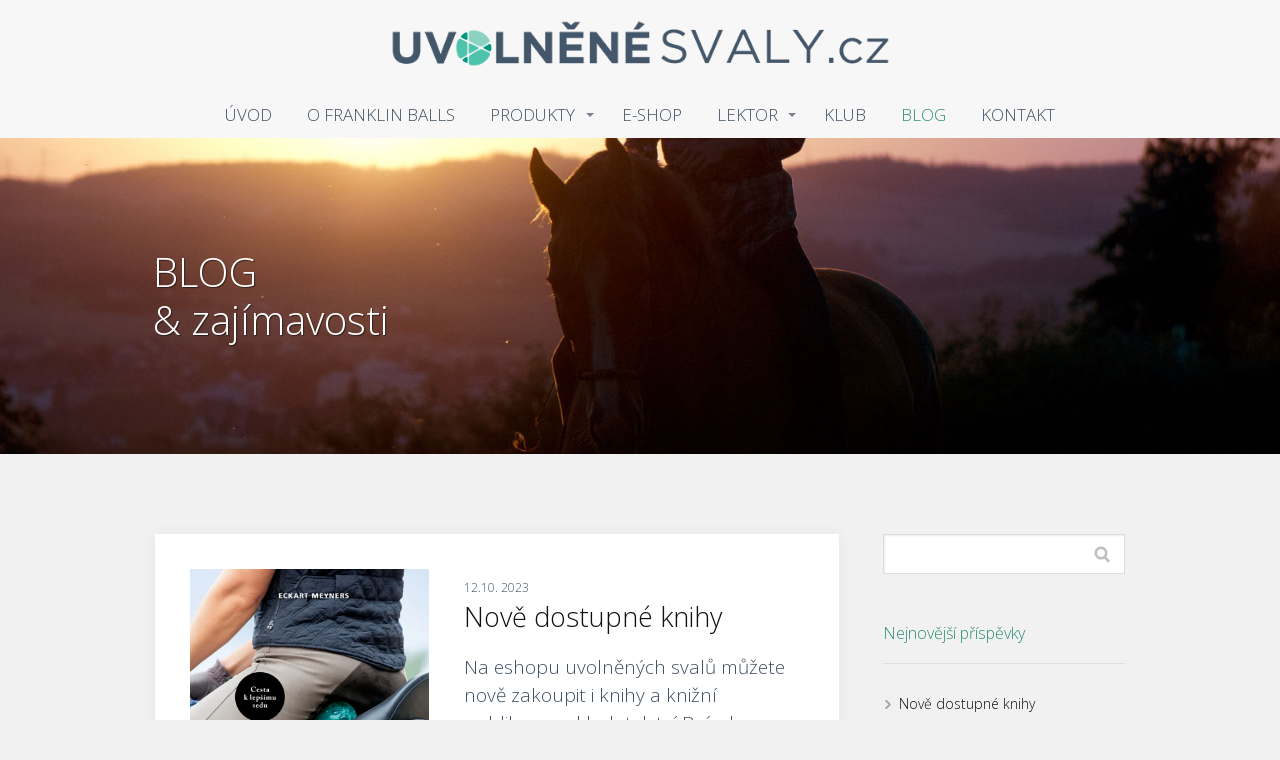

--- FILE ---
content_type: text/html; charset=UTF-8
request_url: https://uvolnenesvaly.cz/blog/
body_size: 11188
content:
<!DOCTYPE html>
<html lang="cs">
	<head>
		<meta charset="UTF-8"/>
		<meta http-equiv="X-UA-Compatible" content="IE=edge"/>
		<meta name="viewport" content="width=device-width, initial-scale=1">
		<title>Blog | Uvolněné svaly.cz | Prodej Franklin Balls a Rolls v ČR a SR. Cílem Franklin-Balls a celého pohybové konceptu je, aby si lidé více uvědomovali své vlastní pohyby pomocí duševního tréninku, správným cvičením a získali tak povědomí o vlastním těle.</title>

		<meta name='robots' content='max-image-preview:large' />
<link rel='dns-prefetch' href='//s.w.org' />
		<script type="text/javascript">
			window._wpemojiSettings = {"baseUrl":"https:\/\/s.w.org\/images\/core\/emoji\/13.1.0\/72x72\/","ext":".png","svgUrl":"https:\/\/s.w.org\/images\/core\/emoji\/13.1.0\/svg\/","svgExt":".svg","source":{"concatemoji":"https:\/\/uvolnenesvaly.cz\/wp-includes\/js\/wp-emoji-release.min.js?ver=5.8.2"}};
			!function(e,a,t){var n,r,o,i=a.createElement("canvas"),p=i.getContext&&i.getContext("2d");function s(e,t){var a=String.fromCharCode;p.clearRect(0,0,i.width,i.height),p.fillText(a.apply(this,e),0,0);e=i.toDataURL();return p.clearRect(0,0,i.width,i.height),p.fillText(a.apply(this,t),0,0),e===i.toDataURL()}function c(e){var t=a.createElement("script");t.src=e,t.defer=t.type="text/javascript",a.getElementsByTagName("head")[0].appendChild(t)}for(o=Array("flag","emoji"),t.supports={everything:!0,everythingExceptFlag:!0},r=0;r<o.length;r++)t.supports[o[r]]=function(e){if(!p||!p.fillText)return!1;switch(p.textBaseline="top",p.font="600 32px Arial",e){case"flag":return s([127987,65039,8205,9895,65039],[127987,65039,8203,9895,65039])?!1:!s([55356,56826,55356,56819],[55356,56826,8203,55356,56819])&&!s([55356,57332,56128,56423,56128,56418,56128,56421,56128,56430,56128,56423,56128,56447],[55356,57332,8203,56128,56423,8203,56128,56418,8203,56128,56421,8203,56128,56430,8203,56128,56423,8203,56128,56447]);case"emoji":return!s([10084,65039,8205,55357,56613],[10084,65039,8203,55357,56613])}return!1}(o[r]),t.supports.everything=t.supports.everything&&t.supports[o[r]],"flag"!==o[r]&&(t.supports.everythingExceptFlag=t.supports.everythingExceptFlag&&t.supports[o[r]]);t.supports.everythingExceptFlag=t.supports.everythingExceptFlag&&!t.supports.flag,t.DOMReady=!1,t.readyCallback=function(){t.DOMReady=!0},t.supports.everything||(n=function(){t.readyCallback()},a.addEventListener?(a.addEventListener("DOMContentLoaded",n,!1),e.addEventListener("load",n,!1)):(e.attachEvent("onload",n),a.attachEvent("onreadystatechange",function(){"complete"===a.readyState&&t.readyCallback()})),(n=t.source||{}).concatemoji?c(n.concatemoji):n.wpemoji&&n.twemoji&&(c(n.twemoji),c(n.wpemoji)))}(window,document,window._wpemojiSettings);
		</script>
		<style type="text/css">
img.wp-smiley,
img.emoji {
	display: inline !important;
	border: none !important;
	box-shadow: none !important;
	height: 1em !important;
	width: 1em !important;
	margin: 0 .07em !important;
	vertical-align: -0.1em !important;
	background: none !important;
	padding: 0 !important;
}
</style>
	<link rel='stylesheet' id='wp-block-library-css'  href='https://uvolnenesvaly.cz/wp-includes/css/dist/block-library/style.min.css?ver=5.8.2' type='text/css' media='all' />
<link rel='stylesheet' id='wpfront-scroll-top-css'  href='https://uvolnenesvaly.cz/wp-content/plugins/wpfront-scroll-top/css/wpfront-scroll-top.min.css?ver=1.6.2' type='text/css' media='all' />
<link rel='stylesheet' id='blog_content_css-css'  href='https://uvolnenesvaly.cz/wp-content/themes/mioweb3/modules/blog/templates/blog2/style.css?ver=1635951077' type='text/css' media='all' />
<link rel='stylesheet' id='ve_lightbox_style-css'  href='https://uvolnenesvaly.cz/wp-content/themes/mioweb3/modules/visualeditor/includes/lightbox/lightbox.css?ver=1635951077' type='text/css' media='all' />
<link rel='stylesheet' id='mioweb_content_css-css'  href='https://uvolnenesvaly.cz/wp-content/themes/mioweb3/modules/mioweb/css/content.css?ver=1635951077' type='text/css' media='all' />
<link rel='stylesheet' id='member_content_css-css'  href='https://uvolnenesvaly.cz/wp-content/themes/mioweb3/modules/member/css/content.css?ver=1635951077' type='text/css' media='all' />
<link rel='stylesheet' id='ve-content-style-css'  href='https://uvolnenesvaly.cz/wp-content/themes/mioweb3/style.css?ver=1635951077' type='text/css' media='all' />
<link rel='stylesheet' id='ve_animate_style-css'  href='https://uvolnenesvaly.cz/wp-content/themes/mioweb3/modules/visualeditor/includes/animate/animate.css?ver=1635951077' type='text/css' media='all' />
<!--n2css--><script type='text/javascript' src='https://uvolnenesvaly.cz/wp-includes/js/jquery/jquery.min.js?ver=3.6.0' id='jquery-core-js'></script>
<script type='text/javascript' src='https://uvolnenesvaly.cz/wp-includes/js/jquery/jquery-migrate.min.js?ver=3.3.2' id='jquery-migrate-js'></script>
<script type='text/javascript' id='ve-front-script-js-extra'>
/* <![CDATA[ */
var front_texts = {"required":"Mus\u00edte vyplnit v\u0161echny povinn\u00e9 \u00fadaje.","wrongemail":"Emailov\u00e1 adresa nen\u00ed platn\u00e1. Zkontrolujte pros\u00edm zda je vypln\u011bna spr\u00e1vn\u011b.","wrongnumber":"Zadejte pros\u00edm platn\u00e9 \u010d\u00edslo.","nosended":"Zpr\u00e1va se nepoda\u0159ila z nezn\u00e1m\u00e9ho d\u016fvodu odeslat."};
/* ]]> */
</script>
<script type='text/javascript' src='https://uvolnenesvaly.cz/wp-content/themes/mioweb3/modules/visualeditor/js/front.js?ver=1635951077' id='ve-front-script-js'></script>
<script type='text/javascript' id='member_front_script-js-extra'>
/* <![CDATA[ */
var mem_front_texts = {"reg_nosended":"Registrace se z nezn\u00e1meho d\u016fvodu nezda\u0159ila."};
/* ]]> */
</script>
<script type='text/javascript' src='https://uvolnenesvaly.cz/wp-content/themes/mioweb3/modules/member/js/front.js?ver=1635951077' id='member_front_script-js'></script>
<script type='text/javascript' src='https://uvolnenesvaly.cz/wp-content/themes/mioweb3/modules/visualeditor/includes/animate/waypoints.min.js?ver=1' id='ve_waypoints_script-js'></script>
<link rel="https://api.w.org/" href="https://uvolnenesvaly.cz/wp-json/" /><link rel="EditURI" type="application/rsd+xml" title="RSD" href="https://uvolnenesvaly.cz/xmlrpc.php?rsd" />
<link rel="icon" type="image/png" href="https://uvolnenesvaly.cz/wp-content/uploads/2018/03/favicon.png"><link rel="apple-touch-icon" href="https://uvolnenesvaly.cz/wp-content/uploads/2018/03/favicon.png"><meta property="og:title" content="Blog   | Prodej Franklin Balls a Rolls v ČR a SR. Cílem Franklin-Balls a celého pohybové konceptu je, aby si lidé více uvědomovali své vlastní pohyby pomocí duševního tréninku, správným cvičením a získali tak povědomí o vlastním těle."/><meta property="og:url" content="https://uvolnenesvaly.cz/blog/"/><meta property="og:site_name" content="Uvolněné svaly.cz"/><meta property="og:locale" content="cs_CZ"/><link rel="canonical" href="https://uvolnenesvaly.cz/blog/"/><script type="text/javascript">
		var ajaxurl = "/wp-admin/admin-ajax.php";
		var locale = "cs_CZ";
		var template_directory_uri = "https://uvolnenesvaly.cz/wp-content/themes/mioweb3";
		</script><link id="mw_gf_Open_Sans" href="https://fonts.googleapis.com/css?family=Open+Sans:300,700&subset=latin,latin-ext" rel="stylesheet" type="text/css"><style>#header{background: rgba(247, 247, 247, 1);}#header .header_background_container{}#site_title{font-size: 25px;}#site_title img{max-width:500px;}.mw_header .menu > li > a{font-size: 17px;color: #404f60;}.header_icons li svg{fill:#404f60;}.header_nav_container nav .menu > li > a{color:#404f60;}.menu_style_h3 .menu > li:after, .menu_style_h4 .menu > li:after{color:#404f60;}#mobile_nav{color:#404f60;}#mobile_nav svg{fill:#404f60;}.mw_to_cart svg{fill:#404f60;}.header_nav_container .sub-menu{background-color:#2e8d75;}.menu_style_h6 .menu,.menu_style_h7 .header_nav_fullwidth_container,.menu_style_h6 #mobile_nav,.menu_style_h7 #mobile_nav{background-color:#121212;}.header_icons li:hover svg{fill:#2e8d75;}.mw_to_cart:hover svg{fill:#2e8d75;}.menu_style_h1 .menu > li.current-menu-item a, .menu_style_h1 .menu > li.current-page-ancestor > a, .menu_style_h3 .menu > li.current-menu-item a, .menu_style_h3 .menu > li.current-page-ancestor > a, .menu_style_h4 .menu > li.current-menu-item a, .menu_style_h4 .menu > li.current-page-ancestor > a, .menu_style_h8 .menu > li.current-menu-item a, .menu_style_h9 .menu > li.current-menu-item a, .menu_style_h1 .menu > li:hover > a, .menu_style_h3 .menu > li:hover > a, .menu_style_h4 .menu > li:hover > a, .menu_style_h8 .menu > li:hover > a, .menu_style_h9 .menu > li:hover > a{color:#2e8d75;}.menu_style_h2 li span{background-color:#2e8d75;}#mobile_nav:hover{color:#2e8d75;}#mobile_nav:hover svg{fill:#2e8d75;}.menu_style_h5 .menu > li:hover > a, .menu_style_h5 .menu > li.current-menu-item > a, .menu_style_h5 .menu > li.current-page-ancestor > a, .menu_style_h5 .menu > li.current_page_parent > a, .menu_style_h5 .menu > li:hover > a:before{background-color:#2e8d75;}.menu_style_h5 .sub-menu{background-color:#2e8d75;}.menu_style_h6 .menu > li:hover > a, .menu_style_h6 .menu > li.current-menu-item > a, .menu_style_h6 .menu > li.current-page-ancestor > a, .menu_style_h6 .menu > li.current_page_parent > a, .menu_style_h7 .menu > li:hover > a, .menu_style_h7 .menu > li.current-menu-item > a, .menu_style_h7 .menu > li.current-page-ancestor > a, .menu_style_h7 .menu > li.current_page_parent > a{background-color:#2e8d75;}.menu_style_h6 .sub-menu, .menu_style_h7 .sub-menu{background-color:#2e8d75;}#header_in{padding-top:20px;padding-bottom:20px;}#cms_footer_233row_0.row_text_custom{}#cms_footer_233row_0{background: rgba(43, 43, 43, 1);}#cms_footer_233row_0.row_padding_custom{padding-top:10px;padding-bottom:5px;}#cms_footer_233row_0 .row_background_container{}#cms_footer_233element_0_0_0 > .element_content{padding-bottom:5px;padding-top:0px;}#cms_footer_233element_0_0_0 .element_image_overlay_icon_container{background-color:rgba(23, 158, 220, 0.7);}#cms_footer_233element_0_0_0 .element_image_container img{object-position:50% 50%;}#cms_footer_233element_0_1_0 > .element_content{padding-bottom:5px;padding-top:15px;}#cms_footer_233element_0_1_0 .in_element_content{color: #d5d5d5;}#cms_footer_233element_0_1_0 .element_text_style_2{background:rgba(232,232,232,1);}#cms_footer_233element_0_2_0 > .element_content{padding-bottom:20px;padding-top:15px;}#cms_footer_233element_0_2_0 .mw_social_icon_bg{margin-right:15px;width:20px;height:20px;font-size:20px;background-color:#828282;}#cms_footer_233element_0_2_0 .mw_social_icon_bg svg{width:20px;height:20px;}#cms_footer_233element_0_2_0 .mw_social_icon_bg:hover{background-color:#686868;}#cms_footer_233element_0_3_0 > .element_content{padding-bottom:20px;padding-top:20px;}#cms_footer_233element_0_3_0 .in_element_content{color: #d5d5d5;}#cms_footer_233element_0_3_0 .element_text_style_2{background:rgba(232,232,232,1);}#footer .footer_end{background: rgba(43, 43, 43, 1);font-size: 15px;color: #7a7a7a;}#row_0.row_text_custom{font-size: 20px;}#row_0{background: rgba(255, 255, 255, 1);}#row_0.row_padding_custom{padding-top:100px;padding-bottom:100px;}#row_0 .row_background_container{background-image: url(https://uvolnenesvaly.cz/wp-content/uploads/2018/02/head-spolupracuji.jpg);background-position: 50% 50%;background-repeat: no-repeat;}#row_0 .mw_scroll_tonext_icon{color:#fff;}#element_0_0_0 > .element_content{padding-bottom:10px;padding-top:10px;}#element_0_0_0 .ve_title{font-size: 40px;color: #ffffff;text-shadow: 1px 1px 1px rgba(0, 0, 0, 0.5); }.ve_content_button_style_basic{color:#ffffff;background: rgba(235, 30, 71, 1);-moz-border-radius: 8px;-webkit-border-radius: 8px;-khtml-border-radius: 8px;border-radius: 8px;padding: calc(1.1em - 0px) 1.8em calc(1.1em - 0px) 1.8em;}.ve_content_button_style_basic .ve_button_subtext{}.ve_content_button_style_basic:hover{color:#ffffff;background: #bc1839;}.ve_content_button_style_inverse{color:#ffffff;-moz-border-radius: 8px;-webkit-border-radius: 8px;-khtml-border-radius: 8px;border-radius: 8px;border-color:#ffffff;padding: calc(1.1em - 2px) 1.8em calc(1.1em - 2px) 1.8em;}.ve_content_button_style_inverse .ve_button_subtext{}.ve_content_button_style_inverse:hover{color:#ffffff;background: rgba(235, 30, 71, 1);border-color:#eb1e47;}.ve_content_button_style_1{color:#2e8d75;-moz-border-radius: 0px;-webkit-border-radius: 0px;-khtml-border-radius: 0px;border-radius: 0px;border-color:#2e8d75;padding: calc(1.1em - 2px) 1.8em calc(1.1em - 2px) 1.8em;}.ve_content_button_style_1 .ve_button_subtext{}.ve_content_button_style_2{color:#209ccf;-moz-border-radius: 0px;-webkit-border-radius: 0px;-khtml-border-radius: 0px;border-radius: 0px;border-color:#209ccf;padding: calc(1.1em - 2px) 1.8em calc(1.1em - 2px) 1.8em;}.ve_content_button_style_2 .ve_button_subtext{}.ve_content_button_style_3{color:#ffffff;background: rgba(122, 21, 21, 1);-moz-border-radius: 0px;-webkit-border-radius: 0px;-khtml-border-radius: 0px;border-radius: 0px;padding: calc(1.1em - 0px) 1.8em calc(1.1em - 0px) 1.8em;}.ve_content_button_style_3 .ve_button_subtext{}#blog_top_panel{background: #111111;}#blog_top_panel h1{font-size: 35px;color: #ffffff;}#blog_top_panel .blog_top_panel_text, #blog_top_panel .blog_top_panel_subtext, #blog_top_panel .blog_top_author_title small, #blog_top_panel .blog_top_author_desc{color: #ffffff;}#blog-sidebar .widgettitle{font-size: 16px;color: #2e8d75;}.article h2 a{font-size: 27px;}.entry_content{}.article_body .excerpt{}.article .article_button_more{background-color:#2e8d75;}.article .article_button_more:hover{background-color:#25715e;}body{background-color:#f1f1f1;font-size: 19px;font-family: 'Open Sans';color: #404f60;font-weight: 300;}.row_text_auto.light_color{color:#404f60;}.row_text_default{color:#404f60;}.row .light_color{color:#404f60;}.row .text_default{color:#404f60;}a{color:#158ebf;}.row_text_auto.light_color a:not(.ve_content_button){color:#158ebf;}.row_text_default a:not(.ve_content_button){color:#158ebf;}.row .ve_content_block.text_default a:not(.ve_content_button){color:#158ebf;}a:not(.ve_content_button):hover{color:#158ebf;}.row_text_auto.light_color a:not(.ve_content_button):hover{color:#158ebf;}.row_text_default a:not(.ve_content_button):hover{color:#158ebf;}.row .ve_content_block.text_default a:not(.ve_content_button):hover{color:#158ebf;}.row_text_auto.dark_color{color:#ffffff;}.row_text_invers{color:#ffffff;}.row .text_invers{color:#ffffff;}.row .dark_color:not(.text_default){color:#ffffff;}.blog_entry_content .dark_color:not(.text_default){color:#ffffff;}.row_text_auto.dark_color a:not(.ve_content_button){color:#ffffff;}.row .dark_color:not(.text_default) a:not(.ve_content_button){color:#ffffff;}.row_text_invers a:not(.ve_content_button){color:#ffffff;}.row .ve_content_block.text_invers a:not(.ve_content_button){color:#ffffff;}.row .light_color a:not(.ve_content_button){color:#158ebf;}.row .light_color a:not(.ve_content_button):hover{color:#158ebf;}.title_element_container,.mw_element_items_style_4 .mw_element_item:not(.dark_color) .title_element_container,.mw_element_items_style_7 .mw_element_item:not(.dark_color) .title_element_container,.in_features_element_4 .mw_feature:not(.dark_color) .title_element_container,.in_element_image_text_2 .el_it_text:not(.dark_color) .title_element_container,.in_element_image_text_3 .el_it_text:not(.dark_color) .title_element_container,.entry_content h1,.entry_content h2,.entry_content h3,.entry_content h4,.entry_content h5,.entry_content h6{font-family:Open Sans;font-weight:300;line-height:1.2;}.subtitle_element_container,.mw_element_items_style_4 .mw_element_item:not(.dark_color) .subtitle_element_container,.mw_element_items_style_7 .mw_element_item:not(.dark_color) .subtitle_element_container,.in_features_element_4 .mw_feature:not(.dark_color) .subtitle_element_container,.in_element_image_text_2 .el_it_text:not(.dark_color) .subtitle_element_container,.in_element_image_text_3 .el_it_text:not(.dark_color) .subtitle_element_container{font-family:Open Sans;font-weight:300;}.entry_content h1{font-size: 30px;color: #2e8d75;}.entry_content h2{font-size: 23px;}.entry_content h3{font-size: 18px;}.entry_content h4{font-size: 14px;}.entry_content h5{font-size: 14px;}.entry_content h6{font-size: 14px;}.row_fix_width,.fix_width,.fixed_width_content .visual_content_main,.row_fixed,.fixed_width_page .visual_content_main,.fixed_width_page header,.fixed_width_page footer,.fixed_narrow_width_page #wrapper,.ve-header-type2 .header_nav_container{max-width:970px;}.body_background_container{}@media screen and (max-width: 969px) {#cms_footer_233element_0_0_0 > .element_content{margin-top:0px;}}@media screen and (max-width: 767px) {#cms_footer_233element_0_0_0 > .element_content{margin-top:0px;}#element_0_0_0 .ve_title{font-size:35px;}}</style><!-- Global site tag (gtag.js) - Google Analytics -->
<script async src="https://www.googletagmanager.com/gtag/js?id=UA-113515319-1"></script>
<script>
  window.dataLayer = window.dataLayer || [];
  function gtag(){dataLayer.push(arguments);}
  gtag('js', new Date());

  gtag('config', 'UA-113515319-1');
</script>
	</head>
<body class="blog ve_list_style1 desktop_view blog-structure-sidebar-right blog-appearance-style3 blog-posts-list-style-2 blog-single-style-3">
<div id="wrapper">
<div id="fb-root"></div><script async defer crossorigin="anonymous" src="https://connect.facebook.net/cs_CZ/sdk.js#xfbml=1&version=v9.0&autoLogAppEvents=1"></script><header><div id="header" class="mw_header ve-header-type2 menu_style_h1 menu_active_color_dark menu_submenu_bg_dark header_menu_align_center"><div class="header_background_container background_container "><div class="background_overlay"></div></div><div id="header_in" class="fix_width">		<a href="https://uvolnenesvaly.cz/blog/" id="site_title" title="Uvolněné svaly.cz">
		<img  src="https://uvolnenesvaly.cz/wp-content/uploads/2018/01/logo-uvolnene-svaly.png" alt="Uvolněné svaly.cz" />		</a>
		</div>
		<a href="#" id="mobile_nav">
			<div class="mobile_nav_inner">
				<span>MENU</span>
				<svg role="img">
					<use xlink:href="https://uvolnenesvaly.cz/wp-content/themes/mioweb3/modules/visualeditor/images/ui_icons/symbol-defs.svg#icon-menu"></use>
				</svg>
			</div>
		</a>
		<div class="header_nav_fullwidth_container"><div class="header_nav_container">
			<nav>
				<div id="mobile_nav_close">
					<svg role="img">
						<use xlink:href="https://uvolnenesvaly.cz/wp-content/themes/mioweb3/modules/visualeditor/images/ui_icons/symbol-defs.svg#icon-x"></use>
					</svg>
				</div>
			<div class="menu-meni-jezdectvi-container"><ul id="menu-meni-jezdectvi" class="menu"><li id="menu-item-268" class="menu-item menu-item-type-post_type menu-item-object-page menu-item-268"><a href="https://uvolnenesvaly.cz/jezdectvi-uvod/">ÚVOD</a><span></span></li>
<li id="menu-item-377" class="menu-item menu-item-type-post_type menu-item-object-page menu-item-377"><a href="https://uvolnenesvaly.cz/jezdectvi-o-franklin-balls/">O FRANKLIN BALLS</a><span></span></li>
<li id="menu-item-375" class="menu-item menu-item-type-custom menu-item-object-custom menu-item-has-children menu-item-375"><a>PRODUKTY</a><span></span>
<ul class="sub-menu">
	<li id="menu-item-376" class="menu-item menu-item-type-post_type menu-item-object-page menu-item-376"><a href="https://uvolnenesvaly.cz/jezdectvi-podukty/">Přehled produktů</a><span></span></li>
	<li id="menu-item-779" class="menu-item menu-item-type-post_type menu-item-object-page menu-item-779"><a href="https://uvolnenesvaly.cz/jezdectvi-podukty/jezdectvi-rady-a-tipy/">Rady a&nbsp;tipy</a><span></span></li>
	<li id="menu-item-1480" class="menu-item menu-item-type-post_type menu-item-object-page menu-item-1480"><a href="https://uvolnenesvaly.cz/jezdectvi-podukty/jezdectvi-videa/">Videa s&nbsp;Franklin Balls</a><span></span></li>
</ul>
</li>
<li id="menu-item-471" class="menu-item menu-item-type-custom menu-item-object-custom menu-item-471"><a target="_blank" rel="noopener" href="https://www.eshop.uvolnenesvaly.cz">E-SHOP</a><span></span></li>
<li id="menu-item-830" class="menu-item menu-item-type-custom menu-item-object-custom menu-item-has-children menu-item-830"><a>LEKTOR</a><span></span>
<ul class="sub-menu">
	<li id="menu-item-831" class="menu-item menu-item-type-post_type menu-item-object-page menu-item-831"><a href="https://uvolnenesvaly.cz/jezdectvi-o-franklin-balls/jezdectvi-instruktor/">O mě + ceník výcvik</a><span></span></li>
	<li id="menu-item-809" class="menu-item menu-item-type-post_type menu-item-object-page menu-item-809"><a href="https://uvolnenesvaly.cz/jezdectvi-o-franklin-balls/jezdectvi-instruktor/jezdectvi-kurzy/">Kurzy</a><span></span></li>
	<li id="menu-item-662" class="menu-item menu-item-type-post_type menu-item-object-page menu-item-662"><a href="https://uvolnenesvaly.cz/jezdectvi-o-franklin-balls/jezdectvi-spolupracuji/">Spolupracuji</a><span></span></li>
</ul>
</li>
<li id="menu-item-1634" class="menu-item menu-item-type-post_type menu-item-object-page menu-item-1634"><a href="https://uvolnenesvaly.cz/equiteam-bohemia/">KLUB</a><span></span></li>
<li id="menu-item-832" class="menu-item menu-item-type-post_type menu-item-object-page current-menu-item page_item page-item-6 current_page_item current_page_parent menu-item-832"><a href="https://uvolnenesvaly.cz/blog/" aria-current="page">BLOG</a><span></span></li>
<li id="menu-item-590" class="menu-item menu-item-type-post_type menu-item-object-page menu-item-590"><a href="https://uvolnenesvaly.cz/jezdectvi-o-franklin-balls/jezdectvi-kontakt/">KONTAKT</a><span></span></li>
</ul></div>			</nav>

			</div></div></div></header><div class="visual_content  visual_content_main "><div id="row_0" class="row row_basic row_content ve_valign_top row_height_ row_padding_custom row_text_custom dark_color row_with_arrow" ><div class="row_background_container background_container  background_cover"><div class="background_overlay"></div></div><div class="row_fix_width"><div class="col col-twofive col-first"><div data-animation="fadeInDown" id="element_0_0_0"  class="element_container title_element_container  ve_animation"><div  class="element_content "><div class="ve_title ve_title_style_1"><p style="text-align: left;">BLOG<br />&amp; zajímavosti</p>
</div><div class="cms_clear"></div></div></div></div><div class="col col-threefive empty_col col-last"></div></div><a href="#" class="mw_scroll_tonext_icon mw_scroll_tonext"><svg role="img" ><use xlink:href="https://uvolnenesvaly.cz/wp-content/themes/mioweb3/modules/visualeditor/images/icons/feather/symbol-defs.svg#icon-chevron-down"></use></svg></a></div></div><div id="blog-container">
	<div id="blog-content">

		<script>
jQuery(document).ready(function($) {
	var height=0;
	var a;
	$('.same_height_blog_row').each(function(){
		$('.article', this).each(function(){
			if($(this).height()>height) height=$(this).height();
		});

		$('.article', this).each(function(){
			a=$(this).find('.article_body');
			a.height(a.height()+(height-$(this).height()));
		});
		height=0;
	});
});

</script><div class="blog_articles_container"><div id="article_1802" class="article  article_wbutton  article_type_2"><a href="https://uvolnenesvaly.cz/nove-dostupne-knihy/" class="thumb "><img width="740" height="1024" src="https://uvolnenesvaly.cz/wp-content/uploads/2023/10/jezdeni-s-franklinovymi-micky-1.png" class="attachment-mio_columns_c1 size-mio_columns_c1 wp-post-image" alt="" loading="lazy" srcset="https://uvolnenesvaly.cz/wp-content/uploads/2023/10/jezdeni-s-franklinovymi-micky-1.png 740w, https://uvolnenesvaly.cz/wp-content/uploads/2023/10/jezdeni-s-franklinovymi-micky-1-217x300.png 217w, https://uvolnenesvaly.cz/wp-content/uploads/2023/10/jezdeni-s-franklinovymi-micky-1-461x638.png 461w, https://uvolnenesvaly.cz/wp-content/uploads/2023/10/jezdeni-s-franklinovymi-micky-1-297x411.png 297w, https://uvolnenesvaly.cz/wp-content/uploads/2023/10/jezdeni-s-franklinovymi-micky-1-213x295.png 213w, https://uvolnenesvaly.cz/wp-content/uploads/2023/10/jezdeni-s-franklinovymi-micky-1-171x237.png 171w" sizes="(max-width: 740px) 100vw, 740px" /><div class="article_hover_container"><div class="fb-like" data-href="https://uvolnenesvaly.cz/nove-dostupne-knihy/" data-layout="button_count" data-action="like" data-show-faces="false" data-share="true"></div></div></a><div class="article_body"><span class="date">12.10. 2023</span><h2><a class="title_element_container" href="https://uvolnenesvaly.cz/nove-dostupne-knihy/" rel="bookmark" title="Nově dostupné knihy">Nově dostupné knihy</a></h2>
            <p class="excerpt">Na eshopu uvolněných svalů můžete nově zakoupit i&nbsp;knihy a&nbsp;knižní publikace nakladatelství Brázda na&nbsp;téma trénink jezdců a&nbsp;koní. Vybrala jsem pro Vás jen takové knihy, které mám sama doma a&nbsp;které mají jezdcům...</p></div>
        <div class="cms_clear"></div><div class="article_footer"><div class="article_button_container"><a class="ve_content_button ve_content_button_1 article_button_more" href="https://uvolnenesvaly.cz/nove-dostupne-knihy/">Celý článek</a></div><div class="article_meta"><span class="visitors"><svg role="img" ><use xlink:href="https://uvolnenesvaly.cz/wp-content/themes/mioweb3/modules/blog/templates/blog2/images/icons.svg#mwbi-visitors"></use></svg>600x</span><div class="cms_clear"></div>
		    </div></div></div><div id="article_1573" class="article  article_wbutton  article_type_2"><a href="https://uvolnenesvaly.cz/clanek-o-uvolnenosti-jezdce-a-franklin-balls-casopis-konelide-2021/" class="thumb "><img width="970" height="728" src="https://uvolnenesvaly.cz/wp-content/uploads/2021/11/clanek-6-2021-970x728.jpg" class="attachment-mio_columns_c1 size-mio_columns_c1 wp-post-image" alt="" loading="lazy" srcset="https://uvolnenesvaly.cz/wp-content/uploads/2021/11/clanek-6-2021-970x728.jpg 970w, https://uvolnenesvaly.cz/wp-content/uploads/2021/11/clanek-6-2021-300x225.jpg 300w, https://uvolnenesvaly.cz/wp-content/uploads/2021/11/clanek-6-2021-1024x768.jpg 1024w, https://uvolnenesvaly.cz/wp-content/uploads/2021/11/clanek-6-2021-768x576.jpg 768w, https://uvolnenesvaly.cz/wp-content/uploads/2021/11/clanek-6-2021-1536x1152.jpg 1536w, https://uvolnenesvaly.cz/wp-content/uploads/2021/11/clanek-6-2021-461x346.jpg 461w, https://uvolnenesvaly.cz/wp-content/uploads/2021/11/clanek-6-2021-297x223.jpg 297w, https://uvolnenesvaly.cz/wp-content/uploads/2021/11/clanek-6-2021-213x160.jpg 213w, https://uvolnenesvaly.cz/wp-content/uploads/2021/11/clanek-6-2021-171x128.jpg 171w, https://uvolnenesvaly.cz/wp-content/uploads/2021/11/clanek-6-2021-rotated.jpg 2048w" sizes="(max-width: 970px) 100vw, 970px" /><div class="article_hover_container"><div class="fb-like" data-href="https://uvolnenesvaly.cz/clanek-o-uvolnenosti-jezdce-a-franklin-balls-casopis-konelide-2021/" data-layout="button_count" data-action="like" data-show-faces="false" data-share="true"></div></div></a><div class="article_body"><span class="date">23.11. 2021</span><h2><a class="title_element_container" href="https://uvolnenesvaly.cz/clanek-o-uvolnenosti-jezdce-a-franklin-balls-casopis-konelide-2021/" rel="bookmark" title="Článek o&nbsp;uvolněnosti jezdce a&nbsp;Franklin Balls, časopis Koně&#038;Lidé 2021">Článek o&nbsp;uvolněnosti jezdce a&nbsp;Franklin Balls, časopis Koně&#038;Lidé 2021</a></h2>
            <p class="excerpt">V červnovém a&nbsp;červencovém časopise Koně&amp;Lidé ode mě vyšly rozsáhlé dvoudílné články, kde se zabývám problematikou jezdcova těla, ježdění s&nbsp;míčky Franklin Balls a&nbsp;tím, jak svoje tělo udržovat v&nbsp;dobré kondici i&nbsp;když zrovna...</p></div>
        <div class="cms_clear"></div><div class="article_footer"><div class="article_button_container"><a class="ve_content_button ve_content_button_1 article_button_more" href="https://uvolnenesvaly.cz/clanek-o-uvolnenosti-jezdce-a-franklin-balls-casopis-konelide-2021/">Celý článek</a></div><div class="article_meta"><span class="visitors"><svg role="img" ><use xlink:href="https://uvolnenesvaly.cz/wp-content/themes/mioweb3/modules/blog/templates/blog2/images/icons.svg#mwbi-visitors"></use></svg>1078x</span><div class="cms_clear"></div>
		    </div></div></div><div id="article_1514" class="article  article_wbutton  article_type_2"><a href="https://uvolnenesvaly.cz/tehotenstvi-a-franklin-balls/" class="thumb "><img width="970" height="1455" src="https://uvolnenesvaly.cz/wp-content/uploads/2021/01/clanek-fb-tehotenstvi-970x1455.jpg" class="attachment-mio_columns_c1 size-mio_columns_c1 wp-post-image" alt="" loading="lazy" srcset="https://uvolnenesvaly.cz/wp-content/uploads/2021/01/clanek-fb-tehotenstvi-970x1455.jpg 970w, https://uvolnenesvaly.cz/wp-content/uploads/2021/01/clanek-fb-tehotenstvi-200x300.jpg 200w, https://uvolnenesvaly.cz/wp-content/uploads/2021/01/clanek-fb-tehotenstvi-683x1024.jpg 683w, https://uvolnenesvaly.cz/wp-content/uploads/2021/01/clanek-fb-tehotenstvi-768x1152.jpg 768w, https://uvolnenesvaly.cz/wp-content/uploads/2021/01/clanek-fb-tehotenstvi-461x692.jpg 461w, https://uvolnenesvaly.cz/wp-content/uploads/2021/01/clanek-fb-tehotenstvi-297x446.jpg 297w, https://uvolnenesvaly.cz/wp-content/uploads/2021/01/clanek-fb-tehotenstvi-213x320.jpg 213w, https://uvolnenesvaly.cz/wp-content/uploads/2021/01/clanek-fb-tehotenstvi-171x257.jpg 171w, https://uvolnenesvaly.cz/wp-content/uploads/2021/01/clanek-fb-tehotenstvi.jpg 990w" sizes="(max-width: 970px) 100vw, 970px" /><div class="article_hover_container"><div class="fb-like" data-href="https://uvolnenesvaly.cz/tehotenstvi-a-franklin-balls/" data-layout="button_count" data-action="like" data-show-faces="false" data-share="true"></div></div></a><div class="article_body"><span class="date">20.1. 2021</span><h2><a class="title_element_container" href="https://uvolnenesvaly.cz/tehotenstvi-a-franklin-balls/" rel="bookmark" title="Těhotenství a&nbsp;Franklin Balls">Těhotenství a&nbsp;Franklin Balls</a></h2>
            <p class="excerpt">Jsem ráda za&nbsp;dotazy, které mi posíláte i&nbsp;to, že mě tím přivádíte k&nbsp;dalšímu zamyšlení. Co je samozřejmé pro mě, pro ostatní je nové. Přišel mi dotaz: Dobrý den, ráda bych se...</p></div>
        <div class="cms_clear"></div><div class="article_footer"><div class="article_button_container"><a class="ve_content_button ve_content_button_1 article_button_more" href="https://uvolnenesvaly.cz/tehotenstvi-a-franklin-balls/">Celý článek</a></div><div class="article_meta"><span class="visitors"><svg role="img" ><use xlink:href="https://uvolnenesvaly.cz/wp-content/themes/mioweb3/modules/blog/templates/blog2/images/icons.svg#mwbi-visitors"></use></svg>1400x</span><div class="cms_clear"></div>
		    </div></div></div><div id="article_1361" class="article  article_wbutton  article_type_2"><a href="https://uvolnenesvaly.cz/spravne-pojmy-ve-vyuce-jezdce/" class="thumb "><img width="970" height="647" src="https://uvolnenesvaly.cz/wp-content/uploads/2020/11/spravne-pojmy-970x647.jpg" class="attachment-mio_columns_c1 size-mio_columns_c1 wp-post-image" alt="" loading="lazy" srcset="https://uvolnenesvaly.cz/wp-content/uploads/2020/11/spravne-pojmy-970x647.jpg 970w, https://uvolnenesvaly.cz/wp-content/uploads/2020/11/spravne-pojmy-300x200.jpg 300w, https://uvolnenesvaly.cz/wp-content/uploads/2020/11/spravne-pojmy-768x512.jpg 768w, https://uvolnenesvaly.cz/wp-content/uploads/2020/11/spravne-pojmy-461x307.jpg 461w, https://uvolnenesvaly.cz/wp-content/uploads/2020/11/spravne-pojmy-297x198.jpg 297w, https://uvolnenesvaly.cz/wp-content/uploads/2020/11/spravne-pojmy-213x142.jpg 213w, https://uvolnenesvaly.cz/wp-content/uploads/2020/11/spravne-pojmy-171x114.jpg 171w, https://uvolnenesvaly.cz/wp-content/uploads/2020/11/spravne-pojmy.jpg 1000w" sizes="(max-width: 970px) 100vw, 970px" /><div class="article_hover_container"><div class="fb-like" data-href="https://uvolnenesvaly.cz/spravne-pojmy-ve-vyuce-jezdce/" data-layout="button_count" data-action="like" data-show-faces="false" data-share="true"></div></div></a><div class="article_body"><span class="date">1.11. 2020</span><h2><a class="title_element_container" href="https://uvolnenesvaly.cz/spravne-pojmy-ve-vyuce-jezdce/" rel="bookmark" title="Správné pojmy ve výuce jezdce">Správné pojmy ve výuce jezdce</a></h2>
            <p class="excerpt">Občas se nachomýtnu k&nbsp;výuce méně či více pokročilého jezdce a&nbsp;musím přiznat, že u&nbsp;toho někdy pěkně skřípu zuby a&nbsp;nechápajícího jezdce lituji. Není to snad tím, že by vyučující byl špatný trenér...</p></div>
        <div class="cms_clear"></div><div class="article_footer"><div class="article_button_container"><a class="ve_content_button ve_content_button_1 article_button_more" href="https://uvolnenesvaly.cz/spravne-pojmy-ve-vyuce-jezdce/">Celý článek</a></div><div class="article_meta"><span class="visitors"><svg role="img" ><use xlink:href="https://uvolnenesvaly.cz/wp-content/themes/mioweb3/modules/blog/templates/blog2/images/icons.svg#mwbi-visitors"></use></svg>2119x</span><div class="cms_clear"></div>
		    </div></div></div><div id="article_1352" class="article  article_wbutton  article_type_2"><a href="https://uvolnenesvaly.cz/jezdeni-s-franklin-balls-na-jezdeckem-padu-decce/" class="thumb "><img width="970" height="546" src="https://uvolnenesvaly.cz/wp-content/uploads/2020/05/video-pad-970x546.jpg" class="attachment-mio_columns_c1 size-mio_columns_c1 wp-post-image" alt="" loading="lazy" srcset="https://uvolnenesvaly.cz/wp-content/uploads/2020/05/video-pad-970x546.jpg 970w, https://uvolnenesvaly.cz/wp-content/uploads/2020/05/video-pad-300x169.jpg 300w, https://uvolnenesvaly.cz/wp-content/uploads/2020/05/video-pad-1024x576.jpg 1024w, https://uvolnenesvaly.cz/wp-content/uploads/2020/05/video-pad-768x432.jpg 768w, https://uvolnenesvaly.cz/wp-content/uploads/2020/05/video-pad-1536x864.jpg 1536w, https://uvolnenesvaly.cz/wp-content/uploads/2020/05/video-pad-461x259.jpg 461w, https://uvolnenesvaly.cz/wp-content/uploads/2020/05/video-pad-297x167.jpg 297w, https://uvolnenesvaly.cz/wp-content/uploads/2020/05/video-pad-213x120.jpg 213w, https://uvolnenesvaly.cz/wp-content/uploads/2020/05/video-pad-171x96.jpg 171w, https://uvolnenesvaly.cz/wp-content/uploads/2020/05/video-pad.jpg 1617w" sizes="(max-width: 970px) 100vw, 970px" /><div class="article_hover_container"><div class="fb-like" data-href="https://uvolnenesvaly.cz/jezdeni-s-franklin-balls-na-jezdeckem-padu-decce/" data-layout="button_count" data-action="like" data-show-faces="false" data-share="true"></div></div></a><div class="article_body"><span class="date">10.5. 2020</span><h2><a class="title_element_container" href="https://uvolnenesvaly.cz/jezdeni-s-franklin-balls-na-jezdeckem-padu-decce/" rel="bookmark" title="Ježdění s&nbsp;Franklin Balls na&nbsp;jezdeckém padu / dečce">Ježdění s&nbsp;Franklin Balls na&nbsp;jezdeckém padu / dečce</a></h2>
            <p class="excerpt">Používáte k&nbsp;jízdě na&nbsp;koni jezdecký pad / jezdeckou dečku? Občas nebo pravidelně? Ani to pro Vás není překážkou k&nbsp;tomu, aby jste nezkusili jízdu s&nbsp;Franklin Balls! Připravila jsem pro Vás video s&nbsp;ukázkou...</p></div>
        <div class="cms_clear"></div><div class="article_footer"><div class="article_button_container"><a class="ve_content_button ve_content_button_1 article_button_more" href="https://uvolnenesvaly.cz/jezdeni-s-franklin-balls-na-jezdeckem-padu-decce/">Celý článek</a></div><div class="article_meta"><span class="visitors"><svg role="img" ><use xlink:href="https://uvolnenesvaly.cz/wp-content/themes/mioweb3/modules/blog/templates/blog2/images/icons.svg#mwbi-visitors"></use></svg>1399x</span><div class="cms_clear"></div>
		    </div></div></div><div id="article_1324" class="article  article_wbutton  article_type_2"><a href="https://uvolnenesvaly.cz/recenze-knihy-drezurni-cviky-spravne-jezdeni-britta-schoffmann/" class="thumb "><img width="970" height="1334" src="https://uvolnenesvaly.cz/wp-content/uploads/2020/04/92576472_881018662369190_4770840111799599104_n-970x1334.jpg" class="attachment-mio_columns_c1 size-mio_columns_c1 wp-post-image" alt="" loading="lazy" srcset="https://uvolnenesvaly.cz/wp-content/uploads/2020/04/92576472_881018662369190_4770840111799599104_n-970x1334.jpg 970w, https://uvolnenesvaly.cz/wp-content/uploads/2020/04/92576472_881018662369190_4770840111799599104_n-218x300.jpg 218w, https://uvolnenesvaly.cz/wp-content/uploads/2020/04/92576472_881018662369190_4770840111799599104_n-745x1024.jpg 745w, https://uvolnenesvaly.cz/wp-content/uploads/2020/04/92576472_881018662369190_4770840111799599104_n-768x1056.jpg 768w, https://uvolnenesvaly.cz/wp-content/uploads/2020/04/92576472_881018662369190_4770840111799599104_n-1117x1536.jpg 1117w, https://uvolnenesvaly.cz/wp-content/uploads/2020/04/92576472_881018662369190_4770840111799599104_n-461x634.jpg 461w, https://uvolnenesvaly.cz/wp-content/uploads/2020/04/92576472_881018662369190_4770840111799599104_n-297x408.jpg 297w, https://uvolnenesvaly.cz/wp-content/uploads/2020/04/92576472_881018662369190_4770840111799599104_n-213x293.jpg 213w, https://uvolnenesvaly.cz/wp-content/uploads/2020/04/92576472_881018662369190_4770840111799599104_n-171x235.jpg 171w, https://uvolnenesvaly.cz/wp-content/uploads/2020/04/92576472_881018662369190_4770840111799599104_n.jpg 1334w" sizes="(max-width: 970px) 100vw, 970px" /><div class="article_hover_container"><div class="fb-like" data-href="https://uvolnenesvaly.cz/recenze-knihy-drezurni-cviky-spravne-jezdeni-britta-schoffmann/" data-layout="button_count" data-action="like" data-show-faces="false" data-share="true"></div></div></a><div class="article_body"><span class="date">9.4. 2020</span><h2><a class="title_element_container" href="https://uvolnenesvaly.cz/recenze-knihy-drezurni-cviky-spravne-jezdeni-britta-schoffmann/" rel="bookmark" title="Recenze knihy Drezurní cviky &#8211; správné ježdění / Britta Schöffmann">Recenze knihy Drezurní cviky &#8211; správné ježdění / Britta Schöffmann</a></h2>
            <p class="excerpt">Konečně ji mám, přišla v&nbsp;úhledném balíčku, který otvírám a&nbsp;nedočkavě listuji knihou, tak jak to dělám vždy, když si s&nbsp;nadšením koupím novou knihu. Z&nbsp;poslední doby byly pro mě vždy zakoupené knihy...</p></div>
        <div class="cms_clear"></div><div class="article_footer"><div class="article_button_container"><a class="ve_content_button ve_content_button_1 article_button_more" href="https://uvolnenesvaly.cz/recenze-knihy-drezurni-cviky-spravne-jezdeni-britta-schoffmann/">Celý článek</a></div><div class="article_meta"><span class="visitors"><svg role="img" ><use xlink:href="https://uvolnenesvaly.cz/wp-content/themes/mioweb3/modules/blog/templates/blog2/images/icons.svg#mwbi-visitors"></use></svg>1782x</span><div class="cms_clear"></div>
		    </div></div></div><div id="article_1275" class="article  article_wbutton  article_type_2"><a href="https://uvolnenesvaly.cz/jezdecky-kurz-15-16-9-2019-sadek-u-policky/" class="thumb "><img width="561" height="374" src="https://uvolnenesvaly.cz/wp-content/uploads/2018/01/5.jpg" class="attachment-mio_columns_c1 size-mio_columns_c1 wp-post-image" alt="" loading="lazy" srcset="https://uvolnenesvaly.cz/wp-content/uploads/2018/01/5.jpg 561w, https://uvolnenesvaly.cz/wp-content/uploads/2018/01/5-300x200.jpg 300w, https://uvolnenesvaly.cz/wp-content/uploads/2018/01/5-461x307.jpg 461w, https://uvolnenesvaly.cz/wp-content/uploads/2018/01/5-297x198.jpg 297w, https://uvolnenesvaly.cz/wp-content/uploads/2018/01/5-213x142.jpg 213w, https://uvolnenesvaly.cz/wp-content/uploads/2018/01/5-171x114.jpg 171w" sizes="(max-width: 561px) 100vw, 561px" /><div class="article_hover_container"><div class="fb-like" data-href="https://uvolnenesvaly.cz/jezdecky-kurz-15-16-9-2019-sadek-u-policky/" data-layout="button_count" data-action="like" data-show-faces="false" data-share="true"></div></div></a><div class="article_body"><span class="date">10.9. 2019</span><h2><a class="title_element_container" href="https://uvolnenesvaly.cz/jezdecky-kurz-15-16-9-2019-sadek-u-policky/" rel="bookmark" title="Jezdecký kurz 15. &#8211; 16.9.2019 Sádek u&nbsp;Poličky">Jezdecký kurz 15. &#8211; 16.9.2019 Sádek u&nbsp;Poličky</a></h2>
            <p class="excerpt">POZOR POZOR, uvolnilo se jedno (možná i&nbsp;dvě) místo pro jezdce s&nbsp;koněm na&nbsp;kurzu v&nbsp;Sádku u&nbsp;Poličky &#8211; Lidmilův mlýn (www.lidmiluvmlyn.cz) tento víkend (neděle &#8211; pondělí) 15. &#8211; 16.9.2019. Možno zůčastnit se i&nbsp;jen...</p></div>
        <div class="cms_clear"></div><div class="article_footer"><div class="article_button_container"><a class="ve_content_button ve_content_button_1 article_button_more" href="https://uvolnenesvaly.cz/jezdecky-kurz-15-16-9-2019-sadek-u-policky/">Celý článek</a></div><div class="article_meta"><span class="visitors"><svg role="img" ><use xlink:href="https://uvolnenesvaly.cz/wp-content/themes/mioweb3/modules/blog/templates/blog2/images/icons.svg#mwbi-visitors"></use></svg>1461x</span><div class="cms_clear"></div>
		    </div></div></div><div id="article_1263" class="article  article_wbutton  article_type_2"><a href="https://uvolnenesvaly.cz/jezdecky-kurz-s-franklin-balls-farma-u-hajenky-brno-18-19-5-2019/" class="thumb "><img width="918" height="480" src="https://uvolnenesvaly.cz/wp-content/uploads/2019/02/49017751_1591213970980889_7483338948245192704_n.jpg" class="attachment-mio_columns_c1 size-mio_columns_c1 wp-post-image" alt="" loading="lazy" srcset="https://uvolnenesvaly.cz/wp-content/uploads/2019/02/49017751_1591213970980889_7483338948245192704_n.jpg 918w, https://uvolnenesvaly.cz/wp-content/uploads/2019/02/49017751_1591213970980889_7483338948245192704_n-300x157.jpg 300w, https://uvolnenesvaly.cz/wp-content/uploads/2019/02/49017751_1591213970980889_7483338948245192704_n-768x402.jpg 768w, https://uvolnenesvaly.cz/wp-content/uploads/2019/02/49017751_1591213970980889_7483338948245192704_n-461x241.jpg 461w, https://uvolnenesvaly.cz/wp-content/uploads/2019/02/49017751_1591213970980889_7483338948245192704_n-297x155.jpg 297w, https://uvolnenesvaly.cz/wp-content/uploads/2019/02/49017751_1591213970980889_7483338948245192704_n-213x111.jpg 213w, https://uvolnenesvaly.cz/wp-content/uploads/2019/02/49017751_1591213970980889_7483338948245192704_n-171x89.jpg 171w" sizes="(max-width: 918px) 100vw, 918px" /><div class="article_hover_container"><div class="fb-like" data-href="https://uvolnenesvaly.cz/jezdecky-kurz-s-franklin-balls-farma-u-hajenky-brno-18-19-5-2019/" data-layout="button_count" data-action="like" data-show-faces="false" data-share="true"></div></div></a><div class="article_body"><span class="date">7.4. 2019</span><h2><a class="title_element_container" href="https://uvolnenesvaly.cz/jezdecky-kurz-s-franklin-balls-farma-u-hajenky-brno-18-19-5-2019/" rel="bookmark" title="Jezdecký kurz s&nbsp;Franklin Balls, Farma U&nbsp;Hájenky Brno, 18. &#8211; 19.5.2019">Jezdecký kurz s&nbsp;Franklin Balls, Farma U&nbsp;Hájenky Brno, 18. &#8211; 19.5.2019</a></h2>
            <p class="excerpt">POZOR, ZRUŠENO! Nedaří se Vám při jízdě na&nbsp;koni ovládat své tělo tak, jak byste chtěli i&nbsp;když se snažíte ze všech sil? A&nbsp;věděli jste, že můžete své svaly a&nbsp;celé tělo přirozeně...</p></div>
        <div class="cms_clear"></div><div class="article_footer"><div class="article_button_container"><a class="ve_content_button ve_content_button_1 article_button_more" href="https://uvolnenesvaly.cz/jezdecky-kurz-s-franklin-balls-farma-u-hajenky-brno-18-19-5-2019/">Celý článek</a></div><div class="article_meta"><span class="visitors"><svg role="img" ><use xlink:href="https://uvolnenesvaly.cz/wp-content/themes/mioweb3/modules/blog/templates/blog2/images/icons.svg#mwbi-visitors"></use></svg>1402x</span><div class="cms_clear"></div>
		    </div></div></div><div id="article_1261" class="article  article_wbutton  article_type_2"><a href="https://uvolnenesvaly.cz/jezdecky-kurz-s-franklin-balls-dvur-nove-zamky-olomouc-20-21-4-2019/" class="thumb "><img width="970" height="1375" src="https://uvolnenesvaly.cz/wp-content/uploads/2019/02/kurz-duben-nove-zamky-970x1375.jpg" class="attachment-mio_columns_c1 size-mio_columns_c1 wp-post-image" alt="" loading="lazy" srcset="https://uvolnenesvaly.cz/wp-content/uploads/2019/02/kurz-duben-nove-zamky-970x1375.jpg 970w, https://uvolnenesvaly.cz/wp-content/uploads/2019/02/kurz-duben-nove-zamky-212x300.jpg 212w, https://uvolnenesvaly.cz/wp-content/uploads/2019/02/kurz-duben-nove-zamky-768x1089.jpg 768w, https://uvolnenesvaly.cz/wp-content/uploads/2019/02/kurz-duben-nove-zamky-722x1024.jpg 722w, https://uvolnenesvaly.cz/wp-content/uploads/2019/02/kurz-duben-nove-zamky-461x653.jpg 461w, https://uvolnenesvaly.cz/wp-content/uploads/2019/02/kurz-duben-nove-zamky-297x421.jpg 297w, https://uvolnenesvaly.cz/wp-content/uploads/2019/02/kurz-duben-nove-zamky-213x302.jpg 213w, https://uvolnenesvaly.cz/wp-content/uploads/2019/02/kurz-duben-nove-zamky-171x242.jpg 171w, https://uvolnenesvaly.cz/wp-content/uploads/2019/02/kurz-duben-nove-zamky.jpg 1411w" sizes="(max-width: 970px) 100vw, 970px" /><div class="article_hover_container"><div class="fb-like" data-href="https://uvolnenesvaly.cz/jezdecky-kurz-s-franklin-balls-dvur-nove-zamky-olomouc-20-21-4-2019/" data-layout="button_count" data-action="like" data-show-faces="false" data-share="true"></div></div></a><div class="article_body"><span class="date">8.2. 2019</span><h2><a class="title_element_container" href="https://uvolnenesvaly.cz/jezdecky-kurz-s-franklin-balls-dvur-nove-zamky-olomouc-20-21-4-2019/" rel="bookmark" title="Jezdecký kurz s&nbsp;Franklin Balls Dvůr Nové Zámky, Olomouc 20. &#8211; 21.4.2019">Jezdecký kurz s&nbsp;Franklin Balls Dvůr Nové Zámky, Olomouc 20. &#8211; 21.4.2019</a></h2>
            <p class="excerpt">Nedaří se Vám při jízdě na&nbsp;koni ovládat své tělo tak, jak byste chtěli i&nbsp;když se snažíte ze všech sil? A&nbsp;věděli jste, že můžete své svaly a&nbsp;celé tělo přirozeně a&nbsp;nápaditě uvolnit...</p></div>
        <div class="cms_clear"></div><div class="article_footer"><div class="article_button_container"><a class="ve_content_button ve_content_button_1 article_button_more" href="https://uvolnenesvaly.cz/jezdecky-kurz-s-franklin-balls-dvur-nove-zamky-olomouc-20-21-4-2019/">Celý článek</a></div><div class="article_meta"><span class="visitors"><svg role="img" ><use xlink:href="https://uvolnenesvaly.cz/wp-content/themes/mioweb3/modules/blog/templates/blog2/images/icons.svg#mwbi-visitors"></use></svg>1386x</span><div class="cms_clear"></div>
		    </div></div></div><div id="article_1185" class="article  article_wbutton  article_type_2"><a href="https://uvolnenesvaly.cz/jak-spravne-sedet-a-jake-sezeni-nam-naopak-skodi/" class="thumb "><img width="970" height="1067" src="https://uvolnenesvaly.cz/wp-content/uploads/2018/12/správné-sezení-970x1067.jpg" class="attachment-mio_columns_c1 size-mio_columns_c1 wp-post-image" alt="" loading="lazy" srcset="https://uvolnenesvaly.cz/wp-content/uploads/2018/12/správné-sezení-970x1067.jpg 970w, https://uvolnenesvaly.cz/wp-content/uploads/2018/12/správné-sezení-273x300.jpg 273w, https://uvolnenesvaly.cz/wp-content/uploads/2018/12/správné-sezení-768x845.jpg 768w, https://uvolnenesvaly.cz/wp-content/uploads/2018/12/správné-sezení-931x1024.jpg 931w, https://uvolnenesvaly.cz/wp-content/uploads/2018/12/správné-sezení-461x507.jpg 461w, https://uvolnenesvaly.cz/wp-content/uploads/2018/12/správné-sezení-297x327.jpg 297w, https://uvolnenesvaly.cz/wp-content/uploads/2018/12/správné-sezení-213x234.jpg 213w, https://uvolnenesvaly.cz/wp-content/uploads/2018/12/správné-sezení-171x188.jpg 171w, https://uvolnenesvaly.cz/wp-content/uploads/2018/12/správné-sezení.jpg 1000w" sizes="(max-width: 970px) 100vw, 970px" /><div class="article_hover_container"><div class="fb-like" data-href="https://uvolnenesvaly.cz/jak-spravne-sedet-a-jake-sezeni-nam-naopak-skodi/" data-layout="button_count" data-action="like" data-show-faces="false" data-share="true"></div></div></a><div class="article_body"><span class="date">8.12. 2018</span><h2><a class="title_element_container" href="https://uvolnenesvaly.cz/jak-spravne-sedet-a-jake-sezeni-nam-naopak-skodi/" rel="bookmark" title="Jak správně sedět, a&nbsp;jaké sezení nám naopak škodí">Jak správně sedět, a&nbsp;jaké sezení nám naopak škodí</a></h2>
            <p class="excerpt">Pokud máte sedavé zaměstnání, nebo trávíte nějaký ten čas sezením u&nbsp;počítače je jasné, že nelze sedět po&nbsp;celou dobu korektně a&nbsp;člověk si rád uleví například tím, že se ,,sesune&#8220; po&nbsp;židli nebo...</p></div>
        <div class="cms_clear"></div><div class="article_footer"><div class="article_button_container"><a class="ve_content_button ve_content_button_1 article_button_more" href="https://uvolnenesvaly.cz/jak-spravne-sedet-a-jake-sezeni-nam-naopak-skodi/">Celý článek</a></div><div class="article_meta"><span class="visitors"><svg role="img" ><use xlink:href="https://uvolnenesvaly.cz/wp-content/themes/mioweb3/modules/blog/templates/blog2/images/icons.svg#mwbi-visitors"></use></svg>4960x</span><div class="cms_clear"></div>
		    </div></div></div></div>
	<nav class="navigation pagination" role="navigation" aria-label="Příspěvky">
		<h2 class="screen-reader-text">Navigace pro příspěvky</h2>
		<div class="nav-links"><span aria-current="page" class="page-numbers current">1</span>
<a class="page-numbers" href="https://uvolnenesvaly.cz/blog/page/2/">2</a>
<a class="page-numbers" href="https://uvolnenesvaly.cz/blog/page/3/">3</a>
<a class="next page-numbers" href="https://uvolnenesvaly.cz/blog/page/2/"><svg role="img" ><use xlink:href="https://uvolnenesvaly.cz/wp-content/themes/mioweb3/modules/visualeditor/images/icons/feather/symbol-defs.svg#icon-chevron-right"></use></svg></a></div>
	</nav>		<div class="cms_clear"></div>

	</div>

		<div id="blog-sidebar">
				<ul>
		<li id="search-2" class="widget widget_search"><form role="search" method="get" id="searchform" class="searchform" action="https://uvolnenesvaly.cz/">
				<div>
					<label class="screen-reader-text" for="s">Vyhledávání</label>
					<input type="text" value="" name="s" id="s" />
					<input type="submit" id="searchsubmit" value="Hledat" />
				</div>
			</form></li>

		<li id="recent-posts-2" class="widget widget_recent_entries">
		<div class="title_element_container widgettitle">Nejnovější příspěvky</div>
		<ul>
											<li>
					<a href="https://uvolnenesvaly.cz/nove-dostupne-knihy/">Nově dostupné knihy</a>
									</li>
											<li>
					<a href="https://uvolnenesvaly.cz/clanek-o-uvolnenosti-jezdce-a-franklin-balls-casopis-konelide-2021/">Článek o&nbsp;uvolněnosti jezdce a&nbsp;Franklin Balls, časopis Koně&#038;Lidé 2021</a>
									</li>
											<li>
					<a href="https://uvolnenesvaly.cz/tehotenstvi-a-franklin-balls/">Těhotenství a&nbsp;Franklin Balls</a>
									</li>
											<li>
					<a href="https://uvolnenesvaly.cz/spravne-pojmy-ve-vyuce-jezdce/">Správné pojmy ve výuce jezdce</a>
									</li>
											<li>
					<a href="https://uvolnenesvaly.cz/jezdeni-s-franklin-balls-na-jezdeckem-padu-decce/">Ježdění s&nbsp;Franklin Balls na&nbsp;jezdeckém padu / dečce</a>
									</li>
					</ul>

		</li>
<li id="categories-2" class="widget widget_categories"><div class="title_element_container widgettitle">Rubriky</div>
			<ul>
					<li class="cat-item cat-item-13"><a href="https://uvolnenesvaly.cz/category/cviceni-na-zemi/">Cvičení na zemi</a>
</li>
	<li class="cat-item cat-item-5"><a href="https://uvolnenesvaly.cz/category/jezdec/">Jezdec</a>
</li>
	<li class="cat-item cat-item-7"><a href="https://uvolnenesvaly.cz/category/kurzy-franklin-balls/">Kurzy s Franklin Balls</a>
</li>
	<li class="cat-item cat-item-8"><a href="https://uvolnenesvaly.cz/category/zajimavosti/">Mohlo by Vás zajímat</a>
</li>
			</ul>

			</li>
<li id="archives-2" class="widget widget_archive"><div class="title_element_container widgettitle">Archivy</div>
			<ul>
					<li><a href='https://uvolnenesvaly.cz/2023/10/'>Říjen 2023</a></li>
	<li><a href='https://uvolnenesvaly.cz/2021/11/'>Listopad 2021</a></li>
	<li><a href='https://uvolnenesvaly.cz/2021/01/'>Leden 2021</a></li>
	<li><a href='https://uvolnenesvaly.cz/2020/11/'>Listopad 2020</a></li>
	<li><a href='https://uvolnenesvaly.cz/2020/05/'>Květen 2020</a></li>
	<li><a href='https://uvolnenesvaly.cz/2020/04/'>Duben 2020</a></li>
	<li><a href='https://uvolnenesvaly.cz/2019/09/'>Září 2019</a></li>
	<li><a href='https://uvolnenesvaly.cz/2019/04/'>Duben 2019</a></li>
	<li><a href='https://uvolnenesvaly.cz/2019/02/'>Únor 2019</a></li>
	<li><a href='https://uvolnenesvaly.cz/2018/12/'>Prosinec 2018</a></li>
	<li><a href='https://uvolnenesvaly.cz/2018/11/'>Listopad 2018</a></li>
	<li><a href='https://uvolnenesvaly.cz/2018/10/'>Říjen 2018</a></li>
	<li><a href='https://uvolnenesvaly.cz/2018/06/'>Červen 2018</a></li>
	<li><a href='https://uvolnenesvaly.cz/2018/05/'>Květen 2018</a></li>
	<li><a href='https://uvolnenesvaly.cz/2018/04/'>Duben 2018</a></li>
			</ul>

			</li>
			</ul>
		</div>

	<div class="cms_clear"></div>
</div>


<footer>
	<div id="footer"><div class="visual_content  "><div id="cms_footer_233row_0" class="row row_basic row_cms_footer_233 row_basic ve_valign_top row_height_ row_padding_custom row_text_auto dark_color" ><div class="row_background_container background_container "><div class="background_overlay"></div></div><div class="row_fix_width"><div class="col col-four col-first"><div  id="cms_footer_233element_0_0_0"  class="element_container image_element_container "><div  class="element_content element_align_center"><div class="element_image element_image_1 ve_center "><div class="element_image_container element_image_container_inline " ><a href="https://uvolnenesvaly.cz/"  title="Návrat na&nbsp;hlavní stranu"><img  src="https://uvolnenesvaly.cz/wp-content/uploads/2018/01/logo-footer.png" alt="" /></a></div></div><div class="cms_clear"></div></div></div></div><div class="col col-four"><div  id="cms_footer_233element_0_1_0"  class="element_container text_element_container "><div  class="element_content "><div class="in_element_content entry_content ve_content_text  element_text_li element_text_size_medium element_text_style_1 element_text_li" ><p style="text-align: center;">+420 608 947 465<br /><a title="Odeslat e-mail" href="mailto:info@uvolnenesvaly.cz">info@uvolnenesvaly.cz</a></p>
</div></div></div></div><div class="col col-four"><div data-animation="fadeInDown" id="cms_footer_233element_0_2_0"  class="element_container social_icons_element_container  ve_animation"><div  class="element_content "><div class="mw_social_icons_container mw_social_icons_container_2 dark_color dark_hover_color ve_center"><a href="https://www.facebook.com/uvolnenesvaly" target="_blank" class="mw_social_icon_bg"><svg role="img"><use xlink:href="https://uvolnenesvaly.cz/wp-content/themes/mioweb3/modules/visualeditor/images/icons/social-icons.svg#icon-facebook1"></use></svg></a></div></div></div></div><div class="col col-four col-last"><div  id="cms_footer_233element_0_3_0"  class="element_container text_element_container "><div  class="element_content "><div class="in_element_content entry_content ve_content_text  element_text_li element_text_size_medium element_text_style_1 element_text_li" ><p style="text-align: center;"><a title="www.jarca.cz - Tvorba www stránek, grafika, tisk" href="https://www.jarca.cz" target="_blank" rel="noopener noreferrer">Created by jarca.cz</a></p>
</div></div></div></div></div></div></div><div class="footer_end footer_type2"><div class="background_overlay"></div>
<div id="footer-in" class="footer-in fix_width ">
		<div
		id="site_copyright">Obrazový a textový obsah je bez výslovného souhlasu majitele webu zakázán kopírovat pro jakékoliv vlastní účely bez souhlasu autora.</div>

		<div class="cms_clear"></div>
</div>
</div></div>


    <div id="wpfront-scroll-top-container"><img src="https://uvolnenesvaly.cz/wp-content/plugins/wpfront-scroll-top/images/icons/1.png" alt="" /></div>
    <script type="text/javascript">function wpfront_scroll_top_init() {if(typeof wpfront_scroll_top == "function" && typeof jQuery !== "undefined") {wpfront_scroll_top({"scroll_offset":100,"button_width":50,"button_height":50,"button_opacity":0.8,"button_fade_duration":200,"scroll_duration":400,"location":1,"marginX":20,"marginY":20,"hide_iframe":false,"auto_hide":false,"auto_hide_after":2});} else {setTimeout(wpfront_scroll_top_init, 100);}}wpfront_scroll_top_init();</script><div class="body_background_container background_container "><div class="background_overlay"></div></div><style></style><script type='text/javascript' src='https://uvolnenesvaly.cz/wp-content/plugins/wpfront-scroll-top/js/wpfront-scroll-top.min.js?ver=1.6.2' id='wpfront-scroll-top-js'></script>
<script type='text/javascript' src='https://uvolnenesvaly.cz/wp-content/themes/mioweb3/modules/visualeditor/includes/lightbox/lightbox.js?ver=1635951077' id='ve_lightbox_script-js'></script>
<script type='text/javascript' src='https://uvolnenesvaly.cz/wp-content/themes/mioweb3/modules/visualeditor/js/front_menu.js?ver=1635951077' id='front_menu-js'></script>
<script type='text/javascript' src='https://uvolnenesvaly.cz/wp-content/themes/mioweb3/modules/visualeditor/js/svgxuse.min.js?ver=1' id='mw-svg-ie-use-js'></script>
<script type='text/javascript' src='https://uvolnenesvaly.cz/wp-includes/js/wp-embed.min.js?ver=5.8.2' id='wp-embed-js'></script>
</footer>
</div>  <!-- wrapper -->
</body>

</html>


--- FILE ---
content_type: image/svg+xml
request_url: https://uvolnenesvaly.cz/wp-content/themes/mioweb3/modules/visualeditor/images/icons/social-icons.svg
body_size: 10570
content:
<svg aria-hidden="true" style="position: absolute; width: 0; height: 0; overflow: hidden;" version="1.1" xmlns="http://www.w3.org/2000/svg" xmlns:xlink="http://www.w3.org/1999/xlink">
<defs>
<symbol id="icon-behance1" viewBox="0 0 54 54">
  <path d="m22.153504,25.623986c0,0 4.701,-0.35 4.701,-5.863c0,-5.514 -3.846,-8.206 -8.719,-8.206l-8.97,0l-0.263,0l-6.802,0l0,30.815l6.802,0l0.263,0l8.97,0c0,0 9.788,0.309 9.788,-9.096c-0.001,0 0.427,-7.65 -5.77,-7.65zm-12.988,-8.592l7.815,0l1.154,0c0,0 2.18,0 2.18,3.205c0,3.207 -1.283,3.672 -2.736,3.672l-8.414,0l0,-6.877l0.001,0zm8.516,19.861c-0.237,0.006 -0.438,0 -0.573,0l-7.943,0l0,-8.234l8.97,0c0,0 3.249,-0.043 3.249,4.23c-0.001,3.606 -2.427,3.977 -3.703,4.004z"/>
  <path d="m40.979504,19.394986c-11.85,0 -11.84,11.84 -11.84,11.84s-0.812,11.779 11.84,11.779c0,0 10.545,0.602 10.545,-8.195l-5.424,0c0,0 0.18,3.314 -4.941,3.314c0,0 -5.422,0.361 -5.422,-5.363l15.967,0c-0.001,0 1.747,-13.375 -10.725,-13.375zm-5.303,9.264c0,0 0.662,-4.75 5.422,-4.75c4.762,0 4.699,4.75 4.699,4.75l-10.121,0z"/>
  <rect y="13.369986" x="34.350504" width="12.711" height="3.795"/>
</symbol>
<symbol id="icon-dribbble1" viewBox="0 0 53 53">
  <path stroke="null" fill-rule="evenodd" d="m51.795114,21.432279c-0.338064,-1.656931 -0.846204,-3.288821 -1.50355,-4.847672c-0.645869,-1.530679 -1.447206,-3.00397 -2.377926,-4.381268c-0.923416,-1.365821 -1.982474,-2.649212 -3.149004,-3.814698c-1.165486,-1.167573 -2.449921,-2.227675 -3.814698,-3.149004c-1.377298,-0.93385 -2.852676,-1.732057 -4.381268,-2.380013c-1.558851,-0.656303 -3.189697,-1.165486 -4.847672,-1.501464c-1.697624,-0.348498 -3.446375,-0.525877 -5.19304,-0.525877c-1.748751,0 -3.495415,0.177379 -5.195126,0.525877c-1.656931,0.335977 -3.288821,0.846204 -4.846628,1.501464c-1.528592,0.647956 -3.00397,1.447206 -4.383355,2.380013c-1.365821,0.921329 -2.649212,1.980388 -3.814698,3.149004c-1.16653,1.165486 -2.224545,2.449921 -3.146917,3.814698c-0.931763,1.377298 -1.732057,2.85059 -2.377926,4.381268c-0.660477,1.558851 -1.16653,3.19074 -1.505637,4.847672c-0.347455,1.695537 -0.523791,3.444288 -0.523791,5.191996c0,1.750838 0.176336,3.499589 0.523791,5.19617c0.339107,1.656931 0.846204,3.288821 1.504594,4.846628c0.645869,1.528592 1.447206,3.006057 2.377926,4.383355c0.922372,1.365821 1.980388,2.647125 3.146917,3.814698c1.165486,1.165486 2.449921,2.223502 3.814698,3.146917c1.379385,0.931763 2.854763,1.732057 4.383355,2.377926c1.556764,0.660477 3.189697,1.163399 4.846628,1.50355c1.699711,0.350585 3.446375,0.525877 5.195126,0.525877c1.746664,0 3.495415,-0.175292 5.19304,-0.525877c1.659018,-0.340151 3.288821,-0.844117 4.847672,-1.50355c1.528592,-0.645869 3.00397,-1.447206 4.381268,-2.377926c1.365821,-0.923416 2.649212,-1.980388 3.814698,-3.146917c1.165486,-1.167573 2.225588,-2.449921 3.149004,-3.814698c0.931763,-1.377298 1.732057,-2.854763 2.377926,-4.383355c0.65839,-1.556764 1.165486,-3.189697 1.50355,-4.846628c0.348498,-1.697624 0.523791,-3.446375 0.523791,-5.19617c0.001043,-1.747708 -0.174249,-3.496459 -0.522747,-5.191996zm-3.249171,4.973924c-0.318239,-0.068865 -7.772343,-1.673626 -15.341222,-0.722038c-0.154424,-0.37667 -0.311979,-0.75647 -0.47475,-1.137314c-0.458056,-1.07784 -0.951588,-2.146289 -1.464944,-3.194914c8.699932,-3.549673 12.231867,-8.657153 12.27256,-8.71767c3.08953,3.750007 4.958273,8.543421 5.008356,13.771937zm-7.470798,-16.312634c-0.055301,0.085559 -3.191784,4.860192 -11.505655,7.976851c-3.765658,-6.918836 -7.902769,-12.414463 -8.233529,-12.850608c1.665278,-0.403799 3.401509,-0.621871 5.190953,-0.621871c5.578057,0 10.666756,2.078468 14.548232,5.495628zm-19.824744,-4.856019c0,0.002087 -0.004174,0.004174 -0.004174,0.004174s-0.023998,0.00626 -0.064691,0.014608c0.021912,-0.00626 0.046953,-0.010434 0.068865,-0.018781zm-4.122503,1.464944c0.293198,0.393365 4.367704,5.916121 8.180315,12.69201c-10.577023,2.809897 -19.755879,2.700339 -20.338101,2.689905c1.431555,-6.822842 6.015245,-12.480198 12.157785,-15.381915zm-12.628362,19.921781c0,-0.234767 0.010434,-0.464316 0.018781,-0.695953c0.388148,0.008347 11.272975,0.255635 22.613772,-3.13857c0.631262,1.235395 1.235395,2.490614 1.787357,3.74479c-0.291111,0.081386 -0.581178,0.169032 -0.868115,0.262939c-11.887543,3.841827 -17.917395,14.538841 -17.917395,14.538841s0.008347,0.00626 0.008347,0.010434c-3.506893,-3.903388 -5.642748,-9.063038 -5.642748,-14.722481zm22.027377,22.029464c-5.330769,0 -10.220177,-1.894828 -14.030702,-5.048006c0.289024,0.234767 0.493532,0.385017 0.493532,0.385017s4.22267,-9.209115 17.28509,-13.760459c0.04904,-0.018781 0.09808,-0.032346 0.14712,-0.046953c3.099964,8.054063 4.379182,14.799693 4.705768,16.72478c-2.643995,1.124793 -5.549885,1.745621 -8.600809,1.745621zm12.309079,-3.757311c-0.224333,-1.330345 -1.398166,-7.795298 -4.287362,-15.734586c7.109779,-1.137314 13.273188,0.812815 13.72707,0.962022c-0.980803,6.137323 -4.493956,11.431573 -9.439708,14.772564z" clip-rule="evenodd"/>
</symbol>
<symbol id="icon-facebook1" viewBox="0 0 56.693 56.693">
  <path d="M40.43,21.739h-7.645v-5.014c0-1.883,1.248-2.322,2.127-2.322c0.877,0,5.395,0,5.395,0V6.125l-7.43-0.029  c-8.248,0-10.125,6.174-10.125,10.125v5.518h-4.77v8.53h4.77c0,10.947,0,24.137,0,24.137h10.033c0,0,0-13.32,0-24.137h6.77  L40.43,21.739z"/>
</symbol>
<symbol id="icon-facebook2" viewBox="0 0 56.693 56.693">
  <path d="M28.347,5.157c-13.6,0-24.625,11.027-24.625,24.625c0,13.6,11.025,24.623,24.625,24.623c13.6,0,24.625-11.023,24.625-24.623  C52.972,16.184,41.946,5.157,28.347,5.157z M34.864,29.679h-4.264c0,6.814,0,15.207,0,15.207h-6.32c0,0,0-8.307,0-15.207h-3.006  V24.31h3.006v-3.479c0-2.49,1.182-6.377,6.379-6.377l4.68,0.018v5.215c0,0-2.846,0-3.398,0c-0.555,0-1.34,0.277-1.34,1.461v3.163  h4.818L34.864,29.679z"/>
</symbol>
<symbol id="icon-facebook3" viewBox="0 0 500 500">
  <path d="M 50,0 C 22.3,0 0,22.299999 0,49.999999 L 0,450 c 0,27.7 22.3,50 50,50 l 400,0 c 27.7,0 50,-22.3 50,-50 L 500,49.999999 C 500,22.299999 477.7,0 450,0 L 50,0 z m 237.875,90.031251 48.9375,0 0,56.062499 -29.34375,0 c -23.3813,0 -26.6875,7.62535 -26.6875,22.6875 l 0,33.34375 56.03125,0 -6.65625,56.0625 -49.375,0 0,168.125 -72.6875,0 0,-168.125 -39.40625,0 0,-56.0625 39.40625,0 0,-37.375 c 0,-47.20056 19.79545,-74.718749 79.78125,-74.718749 z"/>
</symbol>
<symbol id="icon-flickr1" viewBox="0 0 56.693 56.693">
  <g><circle cx="14.811" cy="28.347" r="10.789"/><circle cx="41.882" cy="28.347" r="10.789"/></g>
</symbol>
<symbol id="icon-google-plus1" viewBox="0 0 51 51">
  <path d="m16.474567,22.947387c-0.0075,1.7935 0,3.5869 0.0076,5.3803c3.0067,0.098 6.0208,0.0527 9.0275,0.098c-1.3262,6.6689 -10.3989,8.8315 -15.199,4.4761c-4.9358,-3.8205 -4.7022,-12.1999 0.4295,-15.7491c3.5869,-2.8635 8.6884,-2.1552 12.2752,0.324c1.4092,-1.3036 2.7278,-2.6977 4.0013,-4.1445c-2.984,-2.3812 -6.6462,-4.0767 -10.5421,-3.8958c-8.1307,-0.2713 -15.6059,6.8497 -15.7415,14.9805c-0.52,6.6462 3.8506,13.1644 10.0222,15.5155c6.1489,2.3661 14.031,0.7535 17.957,-4.77c2.5922,-3.4889 3.1498,-7.98 2.8484,-12.1999c-5.0338,-0.0377 -10.0599,-0.0302 -15.0861,-0.0151z"/>
  <path d="m45.877867,22.924787c-0.0151,-1.4996 -0.0226,-3.0067 -0.0301,-4.5062c-1.4996,0 -2.9916,0 -4.4836,0c-0.0151,1.4996 -0.0301,2.9991 -0.0377,4.5062c-1.5071,0.0075 -3.0067,0.0151 -4.5062,0.0302c0,1.4995 0,2.9915 0,4.4836c1.4995,0.0151 3.0066,0.0302 4.5062,0.0452c0.0151,1.4996 0.0151,2.9991 0.0302,4.4987c1.4996,0 2.9916,0 4.4911,0c0.0075,-1.4996 0.015,-2.9991 0.0301,-4.5062c1.5071,-0.0151 3.0067,-0.0226 4.5062,-0.0377c0,-1.4921 0,-2.9916 0,-4.4836c-1.4995,-0.0151 -3.0066,-0.0151 -4.5062,-0.0302z"/>
</symbol>
<symbol id="icon-google1" viewBox="0 0 56.693 56.693">
  <path d="M53.634,25.852h-7.512v-7.511c0-0.572-0.465-1.039-1.037-1.039h-2.139c-0.576,0-1.041,0.467-1.041,1.039v7.511h-7.512
    c-0.572,0-1.039,0.467-1.039,1.041v2.139c0,0.574,0.467,1.039,1.039,1.039h7.512v7.514c0,0.574,0.465,1.039,1.041,1.039h2.139
    c0.572,0,1.037-0.465,1.037-1.039V30.07h7.512c0.572,0,1.039-0.465,1.039-1.039v-2.139C54.673,26.318,54.206,25.852,53.634,25.852z
    "/>
  <path d="M28.393,32.438c-1.58-1.119-3.017-2.761-3.041-3.265c0-0.918,0.082-1.356,2.141-2.961c2.66-2.084,4.125-4.823,4.125-7.719
    c0-2.625-0.802-4.957-2.166-6.595h1.059c0.219,0,0.434-0.068,0.608-0.196l2.955-2.141c0.367-0.264,0.521-0.732,0.381-1.161
    c-0.141-0.428-0.537-0.72-0.988-0.72H20.253c-1.445,0-2.915,0.255-4.356,0.751c-4.816,1.66-8.185,5.765-8.185,9.978
    c0,5.969,4.624,10.493,10.806,10.635c-0.121,0.474-0.183,0.939-0.183,1.396c0,0.92,0.233,1.791,0.713,2.633
    c-0.056,0-0.109,0-0.17,0c-5.892,0-11.21,2.891-13.229,7.193c-0.526,1.118-0.794,2.25-0.794,3.366c0,1.086,0.278,2.132,0.826,3.113
    c1.269,2.271,3.993,4.031,7.677,4.961c1.9,0.48,3.943,0.726,6.064,0.726c1.906,0,3.724-0.246,5.403-0.732
    c5.236-1.521,8.623-5.377,8.623-9.828C33.448,37.602,32.075,35.045,28.393,32.438z M11.701,42.215c0-3.106,3.947-5.832,8.446-5.832
    h0.121c0.979,0.013,1.934,0.156,2.834,0.433c0.309,0.213,0.606,0.416,0.893,0.61c2.084,1.421,3.461,2.357,3.844,3.861
    c0.091,0.379,0.136,0.758,0.136,1.125c0,3.869-2.886,5.83-8.578,5.83C15.081,48.242,11.701,45.596,11.701,42.215z M15.795,12.858
    c0.703-0.803,1.624-1.228,2.658-1.228l0.117,0.002c2.921,0.086,5.716,3.342,6.229,7.257c0.289,2.191-0.198,4.253-1.301,5.509
    c-0.705,0.805-1.613,1.229-2.688,1.229c0,0,0,0-0.002,0h-0.048c-2.86-0.088-5.716-3.467-6.227-7.377
    C14.247,16.064,14.707,14.099,15.795,12.858z"/>
</symbol>
<symbol id="icon-instagram1" viewBox="0 0 56 56">
  <path d="m43.304796,3.302141l-30.414,0c-5.283,0 -9.581,4.297 -9.581,9.58l0,10.12l0,20.295c0,5.283 4.298,9.58 9.581,9.58l30.415,0c5.283,0 9.58,-4.297 9.58,-9.58l0,-20.296l0,-10.12c-0.001,-5.283 -4.298,-9.579 -9.581,-9.579zm2.748,5.713l1.096,-0.004l0,1.091l0,7.312l-8.375,0.027l-0.029,-8.402l7.308,-0.024zm-25.031,13.986c1.588,-2.197 4.164,-3.638 7.076,-3.638s5.488,1.441 7.074,3.638c1.033,1.434 1.652,3.188 1.652,5.088c0,4.811 -3.918,8.725 -8.727,8.725c-4.812,0 -8.726,-3.914 -8.726,-8.725c0.001,-1.9 0.618,-3.654 1.651,-5.088zm27.033,20.295c0,2.621 -2.131,4.75 -4.75,4.75l-30.414,0c-2.62,0 -4.751,-2.129 -4.751,-4.75l0,-20.295l7.4,0c-0.639,1.572 -0.998,3.289 -0.998,5.088c0,7.473 6.08,13.557 13.556,13.557c7.475,0 13.555,-6.084 13.555,-13.557c0,-1.799 -0.361,-3.516 -1,-5.088l7.402,0l0,20.295z"/>
</symbol>
<symbol id="icon-linkedin1" viewBox="0 0 128 128">
  <path d="M16.452,47.708h20.914v62.915H16.452V47.708z"/>
  <path d="M27.048,17.377c-7.155,0-11.838,4.695-11.838,10.868c0,6.041,4.545,10.877,11.562,10.877h0.141
  	c7.293,0,11.832-4.836,11.832-10.877C38.607,22.072,34.206,17.377,27.048,17.377z"/>
  <path d="M88.706,46.229c-11.11,0-16.075,6.116-18.853,10.396v0.204h-0.136c0.039-0.064,0.097-0.138,0.136-0.204v-8.917H48.937
  	c0.279,5.904,0,62.915,0,62.915h20.917V75.486c0-1.885,0.142-3.754,0.693-5.101c1.516-3.761,4.954-7.65,10.734-7.65
  	c7.568,0,10.597,5.772,10.597,14.227v33.661h20.914V74.545C112.791,55.22,102.473,46.229,88.706,46.229z"/>
</symbol>
<symbol id="icon-pinterest1" viewBox="0 0 56.693 56.693">
  <path d="M30.374,4.622c-13.586,0-20.437,9.74-20.437,17.864c0,4.918,1.862,9.293,5.855,10.922c0.655,0.27,1.242,0.01,1.432-0.715  c0.132-0.5,0.445-1.766,0.584-2.295c0.191-0.717,0.117-0.967-0.412-1.594c-1.151-1.357-1.888-3.115-1.888-5.607  c0-7.226,5.407-13.695,14.079-13.695c7.679,0,11.898,4.692,11.898,10.957c0,8.246-3.649,15.205-9.065,15.205  c-2.992,0-5.23-2.473-4.514-5.508c0.859-3.623,2.524-7.531,2.524-10.148c0-2.34-1.257-4.292-3.856-4.292  c-3.058,0-5.515,3.164-5.515,7.401c0,2.699,0.912,4.525,0.912,4.525s-3.129,13.26-3.678,15.582  c-1.092,4.625-0.164,10.293-0.085,10.865c0.046,0.34,0.482,0.422,0.68,0.166c0.281-0.369,3.925-4.865,5.162-9.359  c0.351-1.271,2.011-7.859,2.011-7.859c0.994,1.896,3.898,3.562,6.986,3.562c9.191,0,15.428-8.379,15.428-19.595  C48.476,12.521,41.292,4.622,30.374,4.622z"/>
</symbol>
<symbol id="icon-skype1" viewBox="0 0 56.693 56.693">
  <path d="M51.497,34.785c0.354-1.624,0.539-3.303,0.539-5.029c0-12.938-10.488-23.427-23.428-23.427  c-1.365,0-2.703,0.119-4.008,0.342c-2.092-1.32-4.571-2.087-7.227-2.087c-7.505,0-13.588,6.084-13.588,13.59  c0,2.507,0.683,4.854,1.867,6.871c-0.312,1.521-0.474,3.098-0.474,4.711c0,12.941,10.488,23.43,23.429,23.43  c1.467,0,2.898-0.135,4.289-0.392c1.914,1.027,4.1,1.611,6.424,1.611c7.504,0,13.586-6.083,13.586-13.587  C52.907,38.65,52.399,36.604,51.497,34.785z M40.624,40.953c-1.082,1.533-2.684,2.749-4.76,3.611  c-2.055,0.854-4.518,1.288-7.32,1.288c-3.365,0-6.188-0.593-8.389-1.761c-1.575-0.849-2.872-1.999-3.858-3.424  c-0.994-1.433-1.498-2.857-1.498-4.232c0-0.857,0.328-1.602,0.976-2.211c0.642-0.604,1.464-0.91,2.446-0.91  c0.805,0,1.5,0.24,2.064,0.716c0.539,0.459,1,1.136,1.373,2.009c0.416,0.953,0.867,1.756,1.346,2.385  c0.461,0.61,1.121,1.121,1.965,1.521c0.85,0.401,1.996,0.606,3.402,0.606c1.938,0,3.527-0.413,4.721-1.229  c1.168-0.796,1.732-1.753,1.732-2.923c0-0.925-0.295-1.65-0.902-2.223c-0.641-0.597-1.48-1.058-2.502-1.379  c-1.064-0.331-2.51-0.691-4.297-1.066c-2.434-0.52-4.498-1.138-6.141-1.835c-1.682-0.716-3.036-1.708-4.026-2.946  c-1.005-1.261-1.516-2.837-1.516-4.695c0-1.77,0.535-3.367,1.591-4.741c1.047-1.367,2.578-2.431,4.548-3.157  c1.943-0.719,4.256-1.084,6.875-1.084c2.092,0,3.93,0.244,5.467,0.719c1.545,0.48,2.846,1.13,3.869,1.929  c1.029,0.806,1.797,1.665,2.279,2.561c0.484,0.902,0.73,1.802,0.73,2.671c0,0.838-0.322,1.599-0.961,2.264  c-0.643,0.666-1.451,1.004-2.406,1.004c-0.867,0-1.547-0.213-2.018-0.627c-0.438-0.391-0.893-0.995-1.398-1.864  c-0.584-1.108-1.291-1.984-2.102-2.601c-0.789-0.601-2.105-0.902-3.914-0.902c-1.678,0-3.045,0.336-4.059,1.003  c-0.977,0.639-1.453,1.374-1.453,2.245c0,0.535,0.154,0.979,0.471,1.363c0.332,0.409,0.803,0.763,1.395,1.062  c0.615,0.311,1.252,0.556,1.887,0.73c0.65,0.182,1.742,0.449,3.24,0.795c1.896,0.408,3.641,0.863,5.18,1.357  c1.562,0.5,2.908,1.113,4.01,1.83c1.121,0.73,2.01,1.667,2.641,2.789c0.633,1.125,0.953,2.513,0.953,4.127  C42.265,37.654,41.712,39.416,40.624,40.953z"/>
</symbol>
<symbol id="icon-tumblr1" viewBox="0 0 56 56">
  <path stroke="null" d="m29.881224,4.06393l0,11.042327l11.040387,0l0,8.526489l-11.040387,0l0,12.243487c0,2.770042 -0.033958,4.368031 0.258084,5.152957c0.292043,0.781045 1.023606,1.592168 1.819204,2.059824c1.059505,0.634538 2.262605,0.950837 3.622885,0.950837c2.417844,0 4.823074,-0.784926 7.214721,-2.355748l0,7.52908c-2.037509,0.96054 -3.88679,1.637769 -5.541054,2.021985c-1.656204,0.384216 -3.44339,0.582145 -5.36641,0.582145c-2.183045,0 -3.471527,-0.276519 -5.147135,-0.824706c-1.678519,-0.554979 -3.109626,-1.343786 -4.292352,-2.357689c-1.188547,-1.021665 -2.006461,-2.107366 -2.464415,-3.255163c-0.458925,-1.150707 -0.687902,-2.817584 -0.687902,-5.000629l0,-16.746381l-6.48704,0l0,-6.763559c1.875478,-0.608342 4.049791,-1.48156 5.384845,-2.618684c1.340875,-1.141005 2.413963,-2.505166 3.221204,-4.101214c0.813063,-1.592168 1.369982,-3.622885 1.675608,-6.084389l6.789755,0l0,-0.00097z"/>
</symbol>
<symbol id="icon-twitter1" viewBox="0 0 56.693 56.693">
  <path d="M52.837,15.065c-1.811,0.805-3.76,1.348-5.805,1.591c2.088-1.25,3.689-3.23,4.444-5.592c-1.953,1.159-4.115,2-6.418,2.454  c-1.843-1.964-4.47-3.192-7.377-3.192c-5.581,0-10.106,4.525-10.106,10.107c0,0.791,0.089,1.562,0.262,2.303  c-8.4-0.422-15.848-4.445-20.833-10.56c-0.87,1.492-1.368,3.228-1.368,5.082c0,3.506,1.784,6.6,4.496,8.412  c-1.656-0.053-3.215-0.508-4.578-1.265c-0.001,0.042-0.001,0.085-0.001,0.128c0,4.896,3.484,8.98,8.108,9.91  c-0.848,0.23-1.741,0.354-2.663,0.354c-0.652,0-1.285-0.063-1.902-0.182c1.287,4.015,5.019,6.938,9.441,7.019  c-3.459,2.711-7.816,4.327-12.552,4.327c-0.815,0-1.62-0.048-2.411-0.142c4.474,2.869,9.786,4.541,15.493,4.541  c18.591,0,28.756-15.4,28.756-28.756c0-0.438-0.009-0.875-0.028-1.309C49.769,18.873,51.483,17.092,52.837,15.065z"/>
</symbol>
<symbol id="icon-twitter2" viewBox="0 0 56 56">
  <path stroke="null" d="m40.547781,39.216619l-8.739382,0c-6.217901,0 -7.209052,-2.751217 -7.209052,-5.301766c0,-1.210573 0.075016,-3.20694 0.150032,-5.651529l14.601894,0c2.184845,0 6.354806,-0.895505 6.354806,-4.892928c0,-3.99461 -1.925102,-6.613611 -4.503782,-6.613611l-16.271003,0c-0.016879,-5.764991 -0.391959,-11.508415 -6.022859,-11.508415c-2.328314,0 -4.217783,0.956456 -5.01483,3.331655c-1.045538,3.120672 -0.768916,6.774896 -0.755788,10.024033c0.003751,0.617008 0.006564,1.237766 0.008439,1.85665c0.007502,2.128583 0.050636,4.269357 0.060013,6.408255c0.005626,2.302058 0.008439,4.604116 0.008439,6.904299c0,12.88965 11.715647,16.541999 13.962381,16.541999s11.048941,0.209108 12.639284,0.209108s6.1532,-0.421028 6.1532,-5.036397s-3.236947,-6.27135 -5.421792,-6.27135z"/>
</symbol>
<symbol id="icon-vimeo1" viewBox="0 0 56 56">
  <path stroke="null" d="m2.619184,18.37655l2.045481,2.682531c0,0 4.219186,-3.32467 5.625581,-1.662844c1.406395,1.662844 6.773493,21.733997 8.565578,25.438251c1.564131,3.248346 5.878976,7.543855 10.610041,4.474617c4.728012,-3.067204 20.452773,-16.491053 23.266581,-32.342003c2.812791,-15.848915 -18.922224,-12.530351 -21.222118,1.278171c5.75177,-3.454929 8.824062,1.40436 5.879994,6.903752c-2.939997,5.494304 -5.624563,9.078475 -7.029941,9.078475c-1.403342,0 -2.484089,-3.67576 -4.091979,-10.103251c-1.663861,-6.645269 -1.652667,-18.613876 -8.564561,-17.257345c-6.51908,1.279189 -15.084658,11.509646 -15.084658,11.509646z"/>
</symbol>
<symbol id="icon-youtube1" viewBox="0 0 51 51">
  <path d="m41.071769,24.49716l-31.129,0c-4.948,0 -8.959,4.015 -8.959,8.962l0,7.201c0,4.947 4.011,8.961 8.959,8.961l31.129,0c4.947,0 8.959,-4.014 8.959,-8.961l0,-7.201c0,-4.947 -4.012,-8.962 -8.959,-8.962zm-24.589,5.606l-2.894,0l0,14.38l-2.796,0l0,-14.38l-2.892,0l0,-2.446l8.582,0l0,2.446zm8.175,14.38l-2.48,0l0,-1.36c-0.461,0.503 -0.936,0.887 -1.432,1.146c-0.496,0.27 -0.975,0.396 -1.441,0.396c-0.576,0 -1.004,-0.183 -1.297,-0.555c-0.288,-0.371 -0.435,-0.921 -0.435,-1.664l0,-10.377l2.48,0l0,9.523c0,0.294 0.055,0.505 0.154,0.636c0.107,0.135 0.277,0.197 0.51,0.197c0.18,0 0.412,-0.086 0.691,-0.26c0.281,-0.176 0.537,-0.396 0.77,-0.668l0,-9.429l2.48,0l0,12.415zm9.004,-2.563c0,0.877 -0.195,1.551 -0.584,2.021c-0.387,0.47 -0.953,0.701 -1.686,0.701c-0.488,0 -0.922,-0.088 -1.299,-0.27c-0.379,-0.18 -0.736,-0.457 -1.061,-0.841l0,0.951l-2.51,0l0,-16.825l2.51,0l0,5.419c0.336,-0.375 0.691,-0.666 1.062,-0.861c0.379,-0.199 0.76,-0.295 1.146,-0.295c0.785,0 1.383,0.262 1.797,0.791c0.416,0.529 0.623,1.304 0.623,2.32l0,6.889l0.002,0zm8.603,-3.345l-4.746,0l0,2.339c0,0.652 0.08,1.106 0.242,1.359c0.166,0.254 0.445,0.378 0.842,0.378c0.412,0 0.697,-0.107 0.863,-0.321c0.16,-0.216 0.246,-0.686 0.246,-1.416l0,-0.565l2.553,0l0,0.637c0,1.272 -0.309,2.231 -0.936,2.878c-0.617,0.641 -1.547,0.959 -2.783,0.959c-1.113,0 -1.99,-0.339 -2.627,-1.021c-0.635,-0.678 -0.959,-1.619 -0.959,-2.815l0,-5.576c0,-1.073 0.354,-1.956 1.057,-2.633c0.701,-0.677 1.604,-1.015 2.715,-1.015c1.137,0 2.01,0.313 2.619,0.941c0.609,0.629 0.914,1.529 0.914,2.706l0,3.165z"/>
  <path d="m38.626769,33.93316c-0.396,0 -0.678,0.111 -0.85,0.343c-0.176,0.218 -0.258,0.591 -0.258,1.112l0,1.255l2.193,0l0,-1.255c0,-0.521 -0.088,-0.895 -0.262,-1.112c-0.167,-0.231 -0.446,-0.343 -0.823,-0.343z"/>
  <path d="m30.069769,33.89116c-0.176,0 -0.354,0.039 -0.525,0.12c-0.174,0.079 -0.344,0.21 -0.512,0.38l0,7.733c0.199,0.2 0.396,0.354 0.588,0.442c0.191,0.085 0.389,0.133 0.6,0.133c0.305,0 0.527,-0.088 0.67,-0.266c0.141,-0.176 0.213,-0.457 0.213,-0.854l0,-6.411c0,-0.422 -0.084,-0.738 -0.26,-0.955c-0.182,-0.214 -0.44,-0.322 -0.774,-0.322z"/>
  <polygon points="14.018769964575768,20.18515968322754 17.162770971655846,20.18515968322754 17.162770971655846,12.495160102844238 20.82377026975155,1.6471606492996216 17.627769216895103,1.6471606492996216 15.681769117712975,9.057159423828125 15.483769163489342,9.057159423828125 13.440770849585533,1.6471606492996216 10.273770079016685,1.6471606492996216 14.018769964575768,12.84115982055664 "/>
  <path d="m25.083769,20.53016c1.27,0 2.266,-0.333 2.992,-0.999c0.721,-0.669 1.082,-1.582 1.082,-2.752l0,-7.064c0,-1.041 -0.369,-1.898 -1.104,-2.559c-0.74,-0.659 -1.688,-0.991 -2.844,-0.991c-1.27,0 -2.281,0.314 -3.033,0.941c-0.75,0.627 -1.127,1.468 -1.127,2.531l0,7.088c0,1.163 0.367,2.083 1.1,2.773c0.733,0.687 1.713,1.032 2.934,1.032zm-1.158,-10.997c0,-0.297 0.107,-0.537 0.316,-0.725c0.217,-0.184 0.492,-0.273 0.834,-0.273c0.369,0 0.668,0.089 0.896,0.273c0.227,0.188 0.34,0.428 0.34,0.725l0,7.451c0,0.365 -0.111,0.655 -0.336,0.864c-0.223,0.21 -0.523,0.313 -0.9,0.313c-0.369,0 -0.654,-0.1 -0.854,-0.31c-0.197,-0.205 -0.297,-0.493 -0.297,-0.868l0,-7.45l0.001,0z"/>
  <path d="m33.374769,20.38516c0.525,0 1.064,-0.15 1.619,-0.438c0.561,-0.292 1.098,-0.719 1.609,-1.276l0,1.515l2.793,0l0,-13.675l-2.793,0l0,10.38c-0.26,0.297 -0.549,0.541 -0.859,0.735c-0.316,0.192 -0.576,0.288 -0.781,0.288c-0.262,0 -0.455,-0.072 -0.568,-0.221c-0.115,-0.143 -0.18,-0.377 -0.18,-0.698l0,-10.484l-2.789,0l0,11.429c0,0.815 0.164,1.424 0.488,1.828c0.33,0.41 0.812,0.617 1.461,0.617z"/>
</symbol>
<symbol id="icon-spotify" viewBox="0 0 56.69 56.69">
<path d="M28.3411,3.813c-13.5932,0-24.613,11.019-24.613,24.6122s11.0198,24.6129,24.613,24.6129  c13.5936,0,24.6133-11.0197,24.6133-24.6129S41.9346,3.813,28.3411,3.813z M38.3264,40.0396c-0.3979,0-0.6699-0.138-1.0418-0.3646  c-3.5675-2.158-8.015-3.2921-12.7356-3.2921c-2.6336,0-5.2842,0.3374-7.7634,0.8533c-0.403,0.0876-0.9103,0.2436-1.2132,0.2436  c-0.9347,0-1.558-0.7431-1.558-1.5468c0-1.0348,0.5966-1.549,1.3389-1.691c3.04-0.6927,6.0676-1.0883,9.2123-1.0883  c5.3857,0,10.1859,1.2357,14.3165,3.7111c0.6147,0.3591,0.975,0.7253,0.975,1.6359C39.8572,39.388,39.1359,40.0396,38.3264,40.0396z   M41.0084,33.5251c-0.5341,0-0.8704-0.2156-1.233-0.4266c-4.0038-2.376-9.5529-3.9546-15.6295-3.9546  c-3.1168,0-5.8066,0.436-8.0333,1.0294c-0.4798,0.1318-0.749,0.2738-1.1977,0.2738c-1.0585,0-1.9226-0.8626-1.9226-1.9296  c0-1.0465,0.5073-1.7671,1.5309-2.0557c2.767-0.7598,5.5921-1.3459,9.7045-1.3459c6.4427,0,12.6751,1.6046,17.5749,4.5368  c0.8215,0.4716,1.124,1.0689,1.124,1.9454C42.9268,32.6641,42.0781,33.5251,41.0084,33.5251z M44.062,25.9488  c-0.5011,0-0.7986-0.1218-1.2683-0.379c-4.4549-2.6711-11.3684-4.1423-18.0547-4.1423c-3.3375,0-6.7274,0.3394-9.8325,1.1818  c-0.3576,0.09-0.8094,0.2692-1.2621,0.2692c-1.3129,0-2.3201-1.0386-2.3201-2.3515c0-1.3378,0.8289-2.0886,1.7232-2.3528  c3.5085-1.0336,7.4247-1.5153,11.6823-1.5153c7.2273,0,14.8312,1.4866,20.3857,4.7489c0.7485,0.424,1.2683,1.0635,1.2683,2.2352  C46.3837,24.9846,45.3051,25.9488,44.062,25.9488z"/>
</symbol>
<symbol id="icon-itunes" viewBox="0 0 512 512">
<path d="M343.62,107.539l-154.633,23.79l0.04,173.344c0,0-26.939,1.538-32.179,3.164c-22.878,7.107-36.696,28.092-30.862,46.871  c5.833,18.777,29.11,28.24,51.988,21.134c18.829-5.849,37.016-21.768,37.982-37.455c0.017,0.009,0.025,0.011,0.025,0.011v-0.504  c0.04-0.903,0.045-1.806,0-2.709V188.683l108.186-14.349l-0.002,116.563l-17.129-0.769c-1.626-0.081-3.27-0.087-4.928-0.011  l-0.516-0.002l0.035,0.027c-4.208,0.229-8.484,0.968-12.704,2.28c-22.879,7.106-36.695,28.091-30.863,46.868  c5.834,18.779,29.111,28.24,51.989,21.134c19.034-5.912,32.87-21.442,33.565-37.309L343.62,107.539z"/>
<path d="M256,27.405c30.869,0,60.805,6.041,88.974,17.956c27.219,11.512,51.668,27.998,72.668,48.998  c21,21,37.485,45.449,48.998,72.667c11.915,28.169,17.956,58.104,17.956,88.974s-6.041,60.805-17.956,88.974  c-11.513,27.219-27.998,51.668-48.998,72.668s-45.449,37.485-72.668,48.998c-28.169,11.915-58.104,17.956-88.974,17.956  s-60.804-6.041-88.974-17.956c-27.218-11.513-51.667-27.998-72.667-48.998c-21-21-37.486-45.449-48.998-72.668  C33.446,316.805,27.405,286.869,27.405,256s6.041-60.804,17.956-88.974c11.512-27.218,27.998-51.667,48.998-72.667  c21-21,45.449-37.486,72.667-48.998C195.196,33.446,225.131,27.405,256,27.405 M256,7.405C118.705,7.405,7.405,118.705,7.405,256  c0,137.296,111.3,248.596,248.595,248.596c137.296,0,248.596-111.3,248.596-248.596C504.596,118.705,393.296,7.405,256,7.405  L256,7.405z"/>
</symbol>
<symbol id="icon-tiktok" viewBox="0 0 32 32">
<path d="M16.707 0.027c1.747-0.027 3.48-0.013 5.213-0.027 0.107 2.040 0.84 4.12 2.333 5.56 1.493 1.48 3.6 2.16 5.653 2.387v5.373c-1.92-0.067-3.853-0.467-5.6-1.293-0.76-0.347-1.467-0.787-2.16-1.24-0.013 3.893 0.013 7.787-0.027 11.667-0.107 1.867-0.72 3.72-1.8 5.253-1.747 2.56-4.773 4.227-7.88 4.28-1.907 0.107-3.813-0.413-5.44-1.373-2.693-1.587-4.587-4.493-4.867-7.613-0.027-0.667-0.040-1.333-0.013-1.987 0.24-2.533 1.493-4.96 3.44-6.613 2.213-1.92 5.307-2.84 8.2-2.293 0.027 1.973-0.053 3.947-0.053 5.92-1.32-0.427-2.867-0.307-4.027 0.493-0.84 0.547-1.48 1.387-1.813 2.333-0.28 0.68-0.2 1.427-0.187 2.147 0.32 2.187 2.427 4.027 4.667 3.827 1.493-0.013 2.92-0.88 3.693-2.147 0.253-0.44 0.533-0.893 0.547-1.413 0.133-2.387 0.080-4.76 0.093-7.147 0.013-5.373-0.013-10.733 0.027-16.093z"/>
</symbol>
</defs>
</svg>
